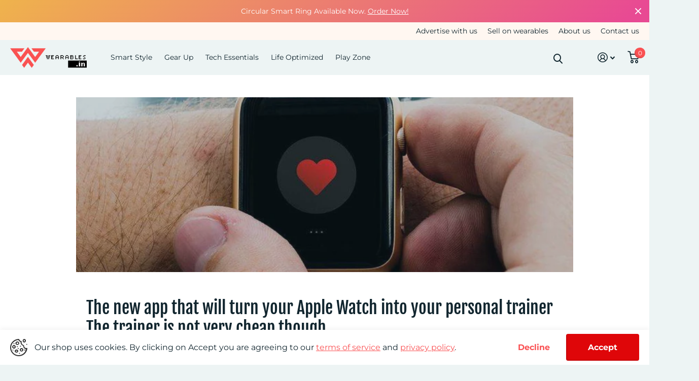

--- FILE ---
content_type: text/html; charset=utf-8
request_url: https://wearables.in/blogs/news/the-new-app-that-will-turn-your-apple-watch-into-your-personal-trainer-the-trainer-is-not-very-cheap-though
body_size: 33428
content:
<!doctype html>
<html
  lang="en"
  data-theme="xtra"
  dir="ltr"
  class="no-js t1ac "
>
  <head>
    <meta name="google-site-verification" content="gT8G2gz4tXsheuTkbxbA4PtneCirlG8oT1a-VQyXQFg">
    <meta charset="utf-8">
    <meta http-equiv="x-ua-compatible" content="ie=edge">
    <title>
      The new app that will turn your Apple Watch into your personal trainer
       &ndash; Wearables
    </title><meta name="description" content="The Apple Watch has a new personal training app, DeltaTrainer, that can coach you and personalise your training using the data it reads from your smartwatch. The app is not a cheap one. At 7,000 INR a month, it offers you the services of a human personal trainer who gets data straight off your wrist to design a customi"><meta name="theme-color" content="">
    <meta name="MobileOptimized" content="320">
    <meta name="HandheldFriendly" content="true">
    <meta
      name="viewport"
      content="width=device-width, initial-scale=1, minimum-scale=1, maximum-scale=5, viewport-fit=cover, shrink-to-fit=no"
    >
    <meta name="msapplication-config" content="//wearables.in/cdn/shop/t/3/assets/browserconfig.xml?v=52024572095365081671664281664">
    <link rel="canonical" href="https://wearables.in/blogs/news/the-new-app-that-will-turn-your-apple-watch-into-your-personal-trainer-the-trainer-is-not-very-cheap-though">
    <link rel="preconnect" href="https://cdn.shopify.com" crossorigin>
    <link rel="preconnect" href="https://fonts.shopifycdn.com" crossorigin><link rel="preload" as="style" href="//wearables.in/cdn/shop/t/3/assets/screen.css?v=71783338706069948571761732720">
    <link rel="preload" as="style" href="//wearables.in/cdn/shop/t/3/assets/screen-settings.css?v=23649440523071441971759332741">
    
    <link rel="preload" as="font" href="//wearables.in/cdn/fonts/fjalla_one/fjallaone_n4.262edaf1abaf5ed669f7ecd26fc3e24707a0ad85.woff2" type="font/woff2" crossorigin>
    <link rel="preload" as="font" href="//wearables.in/cdn/fonts/montserrat/montserrat_n4.81949fa0ac9fd2021e16436151e8eaa539321637.woff2" type="font/woff2" crossorigin>
    <link rel="preload" as="font" href="//wearables.in/cdn/shop/t/3/assets/icomoon.woff2?v=116079833694324411671664281663" crossorigin>
    <link media="screen" rel="stylesheet" href="//wearables.in/cdn/shop/t/3/assets/screen.css?v=71783338706069948571761732720" id="core-css">
    
    <noscript><link rel="stylesheet" href="//wearables.in/cdn/shop/t/3/assets/async-menu.css?v=18754943052648171881664281663"></noscript><link media="screen" rel="stylesheet" href="//wearables.in/cdn/shop/t/3/assets/page-blog.css?v=153452801175898872111664281662" id="blog-css"><link media="screen" rel="stylesheet" href="//wearables.in/cdn/shop/t/3/assets/screen-settings.css?v=23649440523071441971759332741" id="custom-css">
      <link media="screen" rel="stylesheet" href="//wearables.in/cdn/shop/t/3/assets/theme-accessible.css?v=19045189261056603801664281663" id="accessible-mode-css">
<link rel="icon" href="//wearables.in/cdn/shop/files/W-LOGO.svg?crop=center&height=32&v=1735815034&width=32" type="image/png">
      <link rel="mask-icon" href="safari-pinned-tab.svg" color="#333333">
      <link rel="apple-touch-icon" href="apple-touch-icon.png"><link rel="manifest" href="//wearables.in/cdn/shop/t/3/assets/manifest.json?v=69675086569049310631664281663">
    <link rel="preconnect" href="//cdn.shopify.com">
    <script>
      document.documentElement.classList.remove('no-js');
    </script>
    <meta name="msapplication-config" content="//wearables.in/cdn/shop/t/3/assets/browserconfig.xml?v=52024572095365081671664281664">
<meta property="og:title" content="The new app that will turn your Apple Watch into your personal trainer The trainer is not very cheap though">
<meta property="og:type" content="article">
<meta property="og:description" content="The Apple Watch has a new personal training app, DeltaTrainer, that can coach you and personalise your training using the data it reads from your smartwatch. The app is not a cheap one. At 7,000 INR a month, it offers you the services of a human personal trainer who gets data straight off your wrist to design a customised training plan to meet your goals. You will also get an Apple Watch Series 3 free of charge when you sign up. Like gym wearables such as Whoop Strap 3.0, the DeltaTrainer uses the sensors on your wrist to monitor your workouts and the data is shared with your remote physical trainer.The physical trainer will be able to deduce a schedule and a personalised training for you from the data on your performance. The workouts are guided using audio instructions. The watch will be able to detect when a particular set of workouts has begun. There are also guides to every workout available on the watch. The most impressive thing on the DeltaTrainer spec sheet is the amount of data collected from the wrist. The app can measure explosiveness, fatigue, form, power output, heart rate, and calories burned. All these data will be a part of your performance overview which will be shared with your physical trainer. These features make DeltaTrainer an outstanding fitness tracker. Accurate fitness tracking has been a difficult task for wearables from the very beginning. Tracking the form of a pull-up or press-up from one data point on the wrist has never been easy.Even the rep counting goes wrong at times, let alone getting all these extra data. The service costs 7,000 INR per month and you get an Apple Watch with the plan. For those who own an Apple Watch, the price is still the same for the app. There is no obligation or minimal contract and there is a 30-day free trial as well. With the improved accelerometer in Apple Watch Series 4 and Series 5 providing better accuracy on features like fall detection, it will be interesting to know the efficiency in data extracted. The price is nearly as much as a real human personal trainer  at least for a couple of sessions a month. But for those who have no access to a gym, the DeltaTrainer may be the best option as there is the option for trial with no obligations.">
<meta property="og:site_name" content="Wearables">
<meta property="og:url" content="https://wearables.in/blogs/news/the-new-app-that-will-turn-your-apple-watch-into-your-personal-trainer-the-trainer-is-not-very-cheap-though">

<meta property="og:image" content="http://wearables.in/cdn/shop/articles/the-new-app-that-will-turn-your-apple-watch-into-your-personal-trainer-the-trainer-is-not-very-cheap-though.jpg?crop=center&height=500&v=1665390824&width=600">
<meta property="og:image:secure_url" content="https://wearables.in/cdn/shop/articles/the-new-app-that-will-turn-your-apple-watch-into-your-personal-trainer-the-trainer-is-not-very-cheap-though.jpg?crop=center&height=500&v=1665390824&width=600">
<meta name="twitter:title" content="The new app that will turn your Apple Watch into your personal trainer The trainer is not very cheap though">
<meta name="twitter:description" content="The Apple Watch has a new personal training app, DeltaTrainer, that can coach you and personalise your training using the data it reads from your smartwatch. The app is not a cheap one. At 7,000 INR a month, it offers you the services of a human personal trainer who gets data straight off your wrist to design a customised training plan to meet your goals. You will also get an Apple Watch Series 3 free of charge when you sign up. Like gym wearables such as Whoop Strap 3.0, the DeltaTrainer uses the sensors on your wrist to monitor your workouts and the data is shared with your remote physical trainer.The physical trainer will be able to deduce a schedule and a personalised training for you from the data on your performance. The workouts are guided using audio instructions. The watch will be able to detect when a particular set of workouts has begun. There are also guides to every workout available on the watch. The most impressive thing on the DeltaTrainer spec sheet is the amount of data collected from the wrist. The app can measure explosiveness, fatigue, form, power output, heart rate, and calories burned. All these data will be a part of your performance overview which will be shared with your physical trainer. These features make DeltaTrainer an outstanding fitness tracker. Accurate fitness tracking has been a difficult task for wearables from the very beginning. Tracking the form of a pull-up or press-up from one data point on the wrist has never been easy.Even the rep counting goes wrong at times, let alone getting all these extra data. The service costs 7,000 INR per month and you get an Apple Watch with the plan. For those who own an Apple Watch, the price is still the same for the app. There is no obligation or minimal contract and there is a 30-day free trial as well. With the improved accelerometer in Apple Watch Series 4 and Series 5 providing better accuracy on features like fall detection, it will be interesting to know the efficiency in data extracted. The price is nearly as much as a real human personal trainer  at least for a couple of sessions a month. But for those who have no access to a gym, the DeltaTrainer may be the best option as there is the option for trial with no obligations.">
<meta name="twitter:site" content="Wearables">

<meta property="twitter:image" content="http://wearables.in/cdn/shop/articles/the-new-app-that-will-turn-your-apple-watch-into-your-personal-trainer-the-trainer-is-not-very-cheap-though.jpg?crop=center&height=500&v=1665390824&width=600">
<script type="application/ld+json">
  [{
      "@context": "http://schema.org/",
      "@type": "Organization",
      "url": "https://wearables.in/blogs/news/the-new-app-that-will-turn-your-apple-watch-into-your-personal-trainer-the-trainer-is-not-very-cheap-though",
      "name": "Wearables",
      "legalName": "Wearables",
      "description": "The Apple Watch has a new personal training app, DeltaTrainer, that can coach you and personalise your training using the data it reads from your smartwatch. The app is not a cheap one. At 7,000 INR a month, it offers you the services of a human personal trainer who gets data straight off your wrist to design a customised training plan to meet your goals. You will also get an Apple Watch Series 3 free of charge when you sign up. Like gym wearables such as Whoop Strap 3.0, the DeltaTrainer uses the sensors on your wrist to monitor your workouts and the data is shared with your remote physical trainer.The physical trainer will be able to deduce a schedule and a personalised training for you from the data on your performance. The workouts are guided using audio instructions. The watch will be able to detect when a particular set of workouts has begun. There are also guides to every workout available on the watch. The most impressive thing on the DeltaTrainer spec sheet is the amount of data collected from the wrist. The app can measure explosiveness, fatigue, form, power output, heart rate, and calories burned. All these data will be a part of your performance overview which will be shared with your physical trainer. These features make DeltaTrainer an outstanding fitness tracker. Accurate fitness tracking has been a difficult task for wearables from the very beginning. Tracking the form of a pull-up or press-up from one data point on the wrist has never been easy.Even the rep counting goes wrong at times, let alone getting all these extra data. The service costs 7,000 INR per month and you get an Apple Watch with the plan. For those who own an Apple Watch, the price is still the same for the app. There is no obligation or minimal contract and there is a 30-day free trial as well. With the improved accelerometer in Apple Watch Series 4 and Series 5 providing better accuracy on features like fall detection, it will be interesting to know the efficiency in data extracted. The price is nearly as much as a real human personal trainer  at least for a couple of sessions a month. But for those who have no access to a gym, the DeltaTrainer may be the best option as there is the option for trial with no obligations.","contactPoint": {
        "@type": "ContactPoint",
        "contactType": "Customer service",
        "telephone": "+91 7339443962"
      },
      "address": {
        "@type": "PostalAddress",
        "streetAddress": "Dharma towers 150 Nelson Manickam Road West Namasivaya Puram Choolaimedu, 1st",
        "addressLocality": "Chennai",
        "postalCode": "600094",
        "addressCountry": "INDIA"
      }
    },
    {
      "@context": "http://schema.org",
      "@type": "WebSite",
      "url": "https://wearables.in/blogs/news/the-new-app-that-will-turn-your-apple-watch-into-your-personal-trainer-the-trainer-is-not-very-cheap-though",
      "name": "Wearables",
      "description": "The Apple Watch has a new personal training app, DeltaTrainer, that can coach you and personalise your training using the data it reads from your smartwatch. The app is not a cheap one. At 7,000 INR a month, it offers you the services of a human personal trainer who gets data straight off your wrist to design a customised training plan to meet your goals. You will also get an Apple Watch Series 3 free of charge when you sign up. Like gym wearables such as Whoop Strap 3.0, the DeltaTrainer uses the sensors on your wrist to monitor your workouts and the data is shared with your remote physical trainer.The physical trainer will be able to deduce a schedule and a personalised training for you from the data on your performance. The workouts are guided using audio instructions. The watch will be able to detect when a particular set of workouts has begun. There are also guides to every workout available on the watch. The most impressive thing on the DeltaTrainer spec sheet is the amount of data collected from the wrist. The app can measure explosiveness, fatigue, form, power output, heart rate, and calories burned. All these data will be a part of your performance overview which will be shared with your physical trainer. These features make DeltaTrainer an outstanding fitness tracker. Accurate fitness tracking has been a difficult task for wearables from the very beginning. Tracking the form of a pull-up or press-up from one data point on the wrist has never been easy.Even the rep counting goes wrong at times, let alone getting all these extra data. The service costs 7,000 INR per month and you get an Apple Watch with the plan. For those who own an Apple Watch, the price is still the same for the app. There is no obligation or minimal contract and there is a 30-day free trial as well. With the improved accelerometer in Apple Watch Series 4 and Series 5 providing better accuracy on features like fall detection, it will be interesting to know the efficiency in data extracted. The price is nearly as much as a real human personal trainer  at least for a couple of sessions a month. But for those who have no access to a gym, the DeltaTrainer may be the best option as there is the option for trial with no obligations.",
      "author": [
        {
          "@type": "Organization",
          "url": "https://www.someoneyouknow.online",
          "name": "Someoneyouknow",
          "address": {
            "@type": "PostalAddress",
            "streetAddress": "Wilhelminaplein 25",
            "addressLocality": "Eindhoven",
            "addressRegion": "NB",
            "postalCode": "5611 HG",
            "addressCountry": "NL"
          }
        }
      ]
    }
  ]
</script>

    <script>window.performance && window.performance.mark && window.performance.mark('shopify.content_for_header.start');</script><meta name="google-site-verification" content="an6Ev-YsZm5nS9tyH9HdQfDx2iQZJuBdWixqD7dg2_I">
<meta id="shopify-digital-wallet" name="shopify-digital-wallet" content="/66364965116/digital_wallets/dialog">
<link rel="alternate" type="application/atom+xml" title="Feed" href="/blogs/news.atom" />
<script async="async" src="/checkouts/internal/preloads.js?locale=en-IN"></script>
<script id="shopify-features" type="application/json">{"accessToken":"e15bc376068b717f5d33eb07dc114343","betas":["rich-media-storefront-analytics"],"domain":"wearables.in","predictiveSearch":true,"shopId":66364965116,"locale":"en"}</script>
<script>var Shopify = Shopify || {};
Shopify.shop = "dev-site-migration.myshopify.com";
Shopify.locale = "en";
Shopify.currency = {"active":"INR","rate":"1.0"};
Shopify.country = "IN";
Shopify.theme = {"name":"Xtra","id":135608959228,"schema_name":"Xtra","schema_version":"1.0.1","theme_store_id":1609,"role":"main"};
Shopify.theme.handle = "null";
Shopify.theme.style = {"id":null,"handle":null};
Shopify.cdnHost = "wearables.in/cdn";
Shopify.routes = Shopify.routes || {};
Shopify.routes.root = "/";</script>
<script type="module">!function(o){(o.Shopify=o.Shopify||{}).modules=!0}(window);</script>
<script>!function(o){function n(){var o=[];function n(){o.push(Array.prototype.slice.apply(arguments))}return n.q=o,n}var t=o.Shopify=o.Shopify||{};t.loadFeatures=n(),t.autoloadFeatures=n()}(window);</script>
<script id="shop-js-analytics" type="application/json">{"pageType":"article"}</script>
<script defer="defer" async type="module" src="//wearables.in/cdn/shopifycloud/shop-js/modules/v2/client.init-shop-cart-sync_BT-GjEfc.en.esm.js"></script>
<script defer="defer" async type="module" src="//wearables.in/cdn/shopifycloud/shop-js/modules/v2/chunk.common_D58fp_Oc.esm.js"></script>
<script defer="defer" async type="module" src="//wearables.in/cdn/shopifycloud/shop-js/modules/v2/chunk.modal_xMitdFEc.esm.js"></script>
<script type="module">
  await import("//wearables.in/cdn/shopifycloud/shop-js/modules/v2/client.init-shop-cart-sync_BT-GjEfc.en.esm.js");
await import("//wearables.in/cdn/shopifycloud/shop-js/modules/v2/chunk.common_D58fp_Oc.esm.js");
await import("//wearables.in/cdn/shopifycloud/shop-js/modules/v2/chunk.modal_xMitdFEc.esm.js");

  window.Shopify.SignInWithShop?.initShopCartSync?.({"fedCMEnabled":true,"windoidEnabled":true});

</script>
<script>(function() {
  var isLoaded = false;
  function asyncLoad() {
    if (isLoaded) return;
    isLoaded = true;
    var urls = ["https:\/\/indiagstapp.com\/public\/gst\/assets\/js\/gst_script.js?store=632\u0026shop=dev-site-migration.myshopify.com"];
    for (var i = 0; i < urls.length; i++) {
      var s = document.createElement('script');
      s.type = 'text/javascript';
      s.async = true;
      s.src = urls[i];
      var x = document.getElementsByTagName('script')[0];
      x.parentNode.insertBefore(s, x);
    }
  };
  if(window.attachEvent) {
    window.attachEvent('onload', asyncLoad);
  } else {
    window.addEventListener('load', asyncLoad, false);
  }
})();</script>
<script id="__st">var __st={"a":66364965116,"offset":-18000,"reqid":"c30a9dff-db86-43c7-960d-9a5a13b2bbc1-1769522041","pageurl":"wearables.in\/blogs\/news\/the-new-app-that-will-turn-your-apple-watch-into-your-personal-trainer-the-trainer-is-not-very-cheap-though","s":"articles-588344164604","u":"d792dc374d98","p":"article","rtyp":"article","rid":588344164604};</script>
<script>window.ShopifyPaypalV4VisibilityTracking = true;</script>
<script id="captcha-bootstrap">!function(){'use strict';const t='contact',e='account',n='new_comment',o=[[t,t],['blogs',n],['comments',n],[t,'customer']],c=[[e,'customer_login'],[e,'guest_login'],[e,'recover_customer_password'],[e,'create_customer']],r=t=>t.map((([t,e])=>`form[action*='/${t}']:not([data-nocaptcha='true']) input[name='form_type'][value='${e}']`)).join(','),a=t=>()=>t?[...document.querySelectorAll(t)].map((t=>t.form)):[];function s(){const t=[...o],e=r(t);return a(e)}const i='password',u='form_key',d=['recaptcha-v3-token','g-recaptcha-response','h-captcha-response',i],f=()=>{try{return window.sessionStorage}catch{return}},m='__shopify_v',_=t=>t.elements[u];function p(t,e,n=!1){try{const o=window.sessionStorage,c=JSON.parse(o.getItem(e)),{data:r}=function(t){const{data:e,action:n}=t;return t[m]||n?{data:e,action:n}:{data:t,action:n}}(c);for(const[e,n]of Object.entries(r))t.elements[e]&&(t.elements[e].value=n);n&&o.removeItem(e)}catch(o){console.error('form repopulation failed',{error:o})}}const l='form_type',E='cptcha';function T(t){t.dataset[E]=!0}const w=window,h=w.document,L='Shopify',v='ce_forms',y='captcha';let A=!1;((t,e)=>{const n=(g='f06e6c50-85a8-45c8-87d0-21a2b65856fe',I='https://cdn.shopify.com/shopifycloud/storefront-forms-hcaptcha/ce_storefront_forms_captcha_hcaptcha.v1.5.2.iife.js',D={infoText:'Protected by hCaptcha',privacyText:'Privacy',termsText:'Terms'},(t,e,n)=>{const o=w[L][v],c=o.bindForm;if(c)return c(t,g,e,D).then(n);var r;o.q.push([[t,g,e,D],n]),r=I,A||(h.body.append(Object.assign(h.createElement('script'),{id:'captcha-provider',async:!0,src:r})),A=!0)});var g,I,D;w[L]=w[L]||{},w[L][v]=w[L][v]||{},w[L][v].q=[],w[L][y]=w[L][y]||{},w[L][y].protect=function(t,e){n(t,void 0,e),T(t)},Object.freeze(w[L][y]),function(t,e,n,w,h,L){const[v,y,A,g]=function(t,e,n){const i=e?o:[],u=t?c:[],d=[...i,...u],f=r(d),m=r(i),_=r(d.filter((([t,e])=>n.includes(e))));return[a(f),a(m),a(_),s()]}(w,h,L),I=t=>{const e=t.target;return e instanceof HTMLFormElement?e:e&&e.form},D=t=>v().includes(t);t.addEventListener('submit',(t=>{const e=I(t);if(!e)return;const n=D(e)&&!e.dataset.hcaptchaBound&&!e.dataset.recaptchaBound,o=_(e),c=g().includes(e)&&(!o||!o.value);(n||c)&&t.preventDefault(),c&&!n&&(function(t){try{if(!f())return;!function(t){const e=f();if(!e)return;const n=_(t);if(!n)return;const o=n.value;o&&e.removeItem(o)}(t);const e=Array.from(Array(32),(()=>Math.random().toString(36)[2])).join('');!function(t,e){_(t)||t.append(Object.assign(document.createElement('input'),{type:'hidden',name:u})),t.elements[u].value=e}(t,e),function(t,e){const n=f();if(!n)return;const o=[...t.querySelectorAll(`input[type='${i}']`)].map((({name:t})=>t)),c=[...d,...o],r={};for(const[a,s]of new FormData(t).entries())c.includes(a)||(r[a]=s);n.setItem(e,JSON.stringify({[m]:1,action:t.action,data:r}))}(t,e)}catch(e){console.error('failed to persist form',e)}}(e),e.submit())}));const S=(t,e)=>{t&&!t.dataset[E]&&(n(t,e.some((e=>e===t))),T(t))};for(const o of['focusin','change'])t.addEventListener(o,(t=>{const e=I(t);D(e)&&S(e,y())}));const B=e.get('form_key'),M=e.get(l),P=B&&M;t.addEventListener('DOMContentLoaded',(()=>{const t=y();if(P)for(const e of t)e.elements[l].value===M&&p(e,B);[...new Set([...A(),...v().filter((t=>'true'===t.dataset.shopifyCaptcha))])].forEach((e=>S(e,t)))}))}(h,new URLSearchParams(w.location.search),n,t,e,['guest_login'])})(!0,!0)}();</script>
<script integrity="sha256-4kQ18oKyAcykRKYeNunJcIwy7WH5gtpwJnB7kiuLZ1E=" data-source-attribution="shopify.loadfeatures" defer="defer" src="//wearables.in/cdn/shopifycloud/storefront/assets/storefront/load_feature-a0a9edcb.js" crossorigin="anonymous"></script>
<script data-source-attribution="shopify.dynamic_checkout.dynamic.init">var Shopify=Shopify||{};Shopify.PaymentButton=Shopify.PaymentButton||{isStorefrontPortableWallets:!0,init:function(){window.Shopify.PaymentButton.init=function(){};var t=document.createElement("script");t.src="https://wearables.in/cdn/shopifycloud/portable-wallets/latest/portable-wallets.en.js",t.type="module",document.head.appendChild(t)}};
</script>
<script data-source-attribution="shopify.dynamic_checkout.buyer_consent">
  function portableWalletsHideBuyerConsent(e){var t=document.getElementById("shopify-buyer-consent"),n=document.getElementById("shopify-subscription-policy-button");t&&n&&(t.classList.add("hidden"),t.setAttribute("aria-hidden","true"),n.removeEventListener("click",e))}function portableWalletsShowBuyerConsent(e){var t=document.getElementById("shopify-buyer-consent"),n=document.getElementById("shopify-subscription-policy-button");t&&n&&(t.classList.remove("hidden"),t.removeAttribute("aria-hidden"),n.addEventListener("click",e))}window.Shopify?.PaymentButton&&(window.Shopify.PaymentButton.hideBuyerConsent=portableWalletsHideBuyerConsent,window.Shopify.PaymentButton.showBuyerConsent=portableWalletsShowBuyerConsent);
</script>
<script data-source-attribution="shopify.dynamic_checkout.cart.bootstrap">document.addEventListener("DOMContentLoaded",(function(){function t(){return document.querySelector("shopify-accelerated-checkout-cart, shopify-accelerated-checkout")}if(t())Shopify.PaymentButton.init();else{new MutationObserver((function(e,n){t()&&(Shopify.PaymentButton.init(),n.disconnect())})).observe(document.body,{childList:!0,subtree:!0})}}));
</script>

<script>window.performance && window.performance.mark && window.performance.mark('shopify.content_for_header.end');</script>
    <script>
      (function(w,d,s,l,i){w[l]=w[l]||[];w[l].push({'gtm.start':
      new Date().getTime(),event:'gtm.js'});var f=d.getElementsByTagName(s)[0],
      j=d.createElement(s),dl=l!='dataLayer'?'&l='+l:'';j.async=true;j.src=
      'https://www.googletagmanager.com/gtm.js?id='+i+dl;f.parentNode.insertBefore(j,f);
      })(window,document,'script','dataLayer','GTM-554Q9Z8F');
    </script>

    <script>
      !function(t,e){var o,n,p,r;e.__SV||(window.posthog=e,e._i=[],e.init=function(i,s,a){function g(t,e){var o=e.split(".");2==o.length&&(t=t[o[0]],e=o[1]),t[e]=function(){t.push([e].concat(Array.prototype.slice.call(arguments,0)))}}(p=t.createElement("script")).type="text/javascript",p.crossOrigin="anonymous",p.async=!0,p.src=s.api_host.replace(".i.posthog.com","-assets.i.posthog.com")+"/static/array.js",(r=t.getElementsByTagName("script")[0]).parentNode.insertBefore(p,r);var u=e;for(void 0!==a?u=e[a]=[]:a="posthog",u.people=u.people||[],u.toString=function(t){var e="posthog";return"posthog"!==a&&(e+="."+a),t||(e+=" (stub)"),e},u.people.toString=function(){return u.toString(1)+".people (stub)"},o="init me ws ys ps bs capture je Di ks register register_once register_for_session unregister unregister_for_session Ps getFeatureFlag getFeatureFlagPayload isFeatureEnabled reloadFeatureFlags updateEarlyAccessFeatureEnrollment getEarlyAccessFeatures on onFeatureFlags onSurveysLoaded onSessionId getSurveys getActiveMatchingSurveys renderSurvey canRenderSurvey canRenderSurveyAsync identify setPersonProperties group resetGroups setPersonPropertiesForFlags resetPersonPropertiesForFlags setGroupPropertiesForFlags resetGroupPropertiesForFlags reset get_distinct_id getGroups get_session_id get_session_replay_url alias set_config startSessionRecording stopSessionRecording sessionRecordingStarted captureException loadToolbar get_property getSessionProperty Es $s createPersonProfile Is opt_in_capturing opt_out_capturing has_opted_in_capturing has_opted_out_capturing clear_opt_in_out_capturing Ss debug xs getPageViewId captureTraceFeedback captureTraceMetric".split(" "),n=0;n<o.length;n++)g(u,o[n]);e._i.push([i,s,a])},e.__SV=1)}(document,window.posthog||[]);
      posthog.init('phc_3pLQuZNAxUd4yoGixsQWCAr6nUx0wtdlcq8FeEhhsDC', {
          api_host: 'https://us.i.posthog.com',
          person_profiles: 'always', // or 'always' to create profiles for anonymous users as well
      })
    </script>
  <script src="https://cdn.shopify.com/extensions/019be3fb-70a1-7565-8409-0029e6d6306c/preorderfrontend-176/assets/globo.preorder.min.js" type="text/javascript" defer="defer"></script>
<link href="https://monorail-edge.shopifysvc.com" rel="dns-prefetch">
<script>(function(){if ("sendBeacon" in navigator && "performance" in window) {try {var session_token_from_headers = performance.getEntriesByType('navigation')[0].serverTiming.find(x => x.name == '_s').description;} catch {var session_token_from_headers = undefined;}var session_cookie_matches = document.cookie.match(/_shopify_s=([^;]*)/);var session_token_from_cookie = session_cookie_matches && session_cookie_matches.length === 2 ? session_cookie_matches[1] : "";var session_token = session_token_from_headers || session_token_from_cookie || "";function handle_abandonment_event(e) {var entries = performance.getEntries().filter(function(entry) {return /monorail-edge.shopifysvc.com/.test(entry.name);});if (!window.abandonment_tracked && entries.length === 0) {window.abandonment_tracked = true;var currentMs = Date.now();var navigation_start = performance.timing.navigationStart;var payload = {shop_id: 66364965116,url: window.location.href,navigation_start,duration: currentMs - navigation_start,session_token,page_type: "article"};window.navigator.sendBeacon("https://monorail-edge.shopifysvc.com/v1/produce", JSON.stringify({schema_id: "online_store_buyer_site_abandonment/1.1",payload: payload,metadata: {event_created_at_ms: currentMs,event_sent_at_ms: currentMs}}));}}window.addEventListener('pagehide', handle_abandonment_event);}}());</script>
<script id="web-pixels-manager-setup">(function e(e,d,r,n,o){if(void 0===o&&(o={}),!Boolean(null===(a=null===(i=window.Shopify)||void 0===i?void 0:i.analytics)||void 0===a?void 0:a.replayQueue)){var i,a;window.Shopify=window.Shopify||{};var t=window.Shopify;t.analytics=t.analytics||{};var s=t.analytics;s.replayQueue=[],s.publish=function(e,d,r){return s.replayQueue.push([e,d,r]),!0};try{self.performance.mark("wpm:start")}catch(e){}var l=function(){var e={modern:/Edge?\/(1{2}[4-9]|1[2-9]\d|[2-9]\d{2}|\d{4,})\.\d+(\.\d+|)|Firefox\/(1{2}[4-9]|1[2-9]\d|[2-9]\d{2}|\d{4,})\.\d+(\.\d+|)|Chrom(ium|e)\/(9{2}|\d{3,})\.\d+(\.\d+|)|(Maci|X1{2}).+ Version\/(15\.\d+|(1[6-9]|[2-9]\d|\d{3,})\.\d+)([,.]\d+|)( \(\w+\)|)( Mobile\/\w+|) Safari\/|Chrome.+OPR\/(9{2}|\d{3,})\.\d+\.\d+|(CPU[ +]OS|iPhone[ +]OS|CPU[ +]iPhone|CPU IPhone OS|CPU iPad OS)[ +]+(15[._]\d+|(1[6-9]|[2-9]\d|\d{3,})[._]\d+)([._]\d+|)|Android:?[ /-](13[3-9]|1[4-9]\d|[2-9]\d{2}|\d{4,})(\.\d+|)(\.\d+|)|Android.+Firefox\/(13[5-9]|1[4-9]\d|[2-9]\d{2}|\d{4,})\.\d+(\.\d+|)|Android.+Chrom(ium|e)\/(13[3-9]|1[4-9]\d|[2-9]\d{2}|\d{4,})\.\d+(\.\d+|)|SamsungBrowser\/([2-9]\d|\d{3,})\.\d+/,legacy:/Edge?\/(1[6-9]|[2-9]\d|\d{3,})\.\d+(\.\d+|)|Firefox\/(5[4-9]|[6-9]\d|\d{3,})\.\d+(\.\d+|)|Chrom(ium|e)\/(5[1-9]|[6-9]\d|\d{3,})\.\d+(\.\d+|)([\d.]+$|.*Safari\/(?![\d.]+ Edge\/[\d.]+$))|(Maci|X1{2}).+ Version\/(10\.\d+|(1[1-9]|[2-9]\d|\d{3,})\.\d+)([,.]\d+|)( \(\w+\)|)( Mobile\/\w+|) Safari\/|Chrome.+OPR\/(3[89]|[4-9]\d|\d{3,})\.\d+\.\d+|(CPU[ +]OS|iPhone[ +]OS|CPU[ +]iPhone|CPU IPhone OS|CPU iPad OS)[ +]+(10[._]\d+|(1[1-9]|[2-9]\d|\d{3,})[._]\d+)([._]\d+|)|Android:?[ /-](13[3-9]|1[4-9]\d|[2-9]\d{2}|\d{4,})(\.\d+|)(\.\d+|)|Mobile Safari.+OPR\/([89]\d|\d{3,})\.\d+\.\d+|Android.+Firefox\/(13[5-9]|1[4-9]\d|[2-9]\d{2}|\d{4,})\.\d+(\.\d+|)|Android.+Chrom(ium|e)\/(13[3-9]|1[4-9]\d|[2-9]\d{2}|\d{4,})\.\d+(\.\d+|)|Android.+(UC? ?Browser|UCWEB|U3)[ /]?(15\.([5-9]|\d{2,})|(1[6-9]|[2-9]\d|\d{3,})\.\d+)\.\d+|SamsungBrowser\/(5\.\d+|([6-9]|\d{2,})\.\d+)|Android.+MQ{2}Browser\/(14(\.(9|\d{2,})|)|(1[5-9]|[2-9]\d|\d{3,})(\.\d+|))(\.\d+|)|K[Aa][Ii]OS\/(3\.\d+|([4-9]|\d{2,})\.\d+)(\.\d+|)/},d=e.modern,r=e.legacy,n=navigator.userAgent;return n.match(d)?"modern":n.match(r)?"legacy":"unknown"}(),u="modern"===l?"modern":"legacy",c=(null!=n?n:{modern:"",legacy:""})[u],f=function(e){return[e.baseUrl,"/wpm","/b",e.hashVersion,"modern"===e.buildTarget?"m":"l",".js"].join("")}({baseUrl:d,hashVersion:r,buildTarget:u}),m=function(e){var d=e.version,r=e.bundleTarget,n=e.surface,o=e.pageUrl,i=e.monorailEndpoint;return{emit:function(e){var a=e.status,t=e.errorMsg,s=(new Date).getTime(),l=JSON.stringify({metadata:{event_sent_at_ms:s},events:[{schema_id:"web_pixels_manager_load/3.1",payload:{version:d,bundle_target:r,page_url:o,status:a,surface:n,error_msg:t},metadata:{event_created_at_ms:s}}]});if(!i)return console&&console.warn&&console.warn("[Web Pixels Manager] No Monorail endpoint provided, skipping logging."),!1;try{return self.navigator.sendBeacon.bind(self.navigator)(i,l)}catch(e){}var u=new XMLHttpRequest;try{return u.open("POST",i,!0),u.setRequestHeader("Content-Type","text/plain"),u.send(l),!0}catch(e){return console&&console.warn&&console.warn("[Web Pixels Manager] Got an unhandled error while logging to Monorail."),!1}}}}({version:r,bundleTarget:l,surface:e.surface,pageUrl:self.location.href,monorailEndpoint:e.monorailEndpoint});try{o.browserTarget=l,function(e){var d=e.src,r=e.async,n=void 0===r||r,o=e.onload,i=e.onerror,a=e.sri,t=e.scriptDataAttributes,s=void 0===t?{}:t,l=document.createElement("script"),u=document.querySelector("head"),c=document.querySelector("body");if(l.async=n,l.src=d,a&&(l.integrity=a,l.crossOrigin="anonymous"),s)for(var f in s)if(Object.prototype.hasOwnProperty.call(s,f))try{l.dataset[f]=s[f]}catch(e){}if(o&&l.addEventListener("load",o),i&&l.addEventListener("error",i),u)u.appendChild(l);else{if(!c)throw new Error("Did not find a head or body element to append the script");c.appendChild(l)}}({src:f,async:!0,onload:function(){if(!function(){var e,d;return Boolean(null===(d=null===(e=window.Shopify)||void 0===e?void 0:e.analytics)||void 0===d?void 0:d.initialized)}()){var d=window.webPixelsManager.init(e)||void 0;if(d){var r=window.Shopify.analytics;r.replayQueue.forEach((function(e){var r=e[0],n=e[1],o=e[2];d.publishCustomEvent(r,n,o)})),r.replayQueue=[],r.publish=d.publishCustomEvent,r.visitor=d.visitor,r.initialized=!0}}},onerror:function(){return m.emit({status:"failed",errorMsg:"".concat(f," has failed to load")})},sri:function(e){var d=/^sha384-[A-Za-z0-9+/=]+$/;return"string"==typeof e&&d.test(e)}(c)?c:"",scriptDataAttributes:o}),m.emit({status:"loading"})}catch(e){m.emit({status:"failed",errorMsg:(null==e?void 0:e.message)||"Unknown error"})}}})({shopId: 66364965116,storefrontBaseUrl: "https://wearables.in",extensionsBaseUrl: "https://extensions.shopifycdn.com/cdn/shopifycloud/web-pixels-manager",monorailEndpoint: "https://monorail-edge.shopifysvc.com/unstable/produce_batch",surface: "storefront-renderer",enabledBetaFlags: ["2dca8a86"],webPixelsConfigList: [{"id":"765067516","configuration":"{\"config\":\"{\\\"pixel_id\\\":\\\"GT-5M3GXDJ5\\\",\\\"google_tag_ids\\\":[\\\"GT-5M3GXDJ5\\\"],\\\"target_country\\\":\\\"IN\\\",\\\"gtag_events\\\":[{\\\"type\\\":\\\"view_item\\\",\\\"action_label\\\":\\\"MC-5FN87JX292\\\"},{\\\"type\\\":\\\"purchase\\\",\\\"action_label\\\":\\\"MC-5FN87JX292\\\"},{\\\"type\\\":\\\"page_view\\\",\\\"action_label\\\":\\\"MC-5FN87JX292\\\"}],\\\"enable_monitoring_mode\\\":false}\"}","eventPayloadVersion":"v1","runtimeContext":"OPEN","scriptVersion":"b2a88bafab3e21179ed38636efcd8a93","type":"APP","apiClientId":1780363,"privacyPurposes":[],"dataSharingAdjustments":{"protectedCustomerApprovalScopes":["read_customer_address","read_customer_email","read_customer_name","read_customer_personal_data","read_customer_phone"]}},{"id":"735903996","configuration":"{\"pixel_id\":\"1139896354547986\",\"pixel_type\":\"facebook_pixel\"}","eventPayloadVersion":"v1","runtimeContext":"OPEN","scriptVersion":"ca16bc87fe92b6042fbaa3acc2fbdaa6","type":"APP","apiClientId":2329312,"privacyPurposes":["ANALYTICS","MARKETING","SALE_OF_DATA"],"dataSharingAdjustments":{"protectedCustomerApprovalScopes":["read_customer_address","read_customer_email","read_customer_name","read_customer_personal_data","read_customer_phone"]}},{"id":"89325820","eventPayloadVersion":"1","runtimeContext":"LAX","scriptVersion":"2","type":"CUSTOM","privacyPurposes":[],"name":"DataLayer - Purchase Event"},{"id":"91095292","eventPayloadVersion":"1","runtimeContext":"LAX","scriptVersion":"8","type":"CUSTOM","privacyPurposes":[],"name":"DataLayer - Ecommerce Events"},{"id":"shopify-app-pixel","configuration":"{}","eventPayloadVersion":"v1","runtimeContext":"STRICT","scriptVersion":"0450","apiClientId":"shopify-pixel","type":"APP","privacyPurposes":["ANALYTICS","MARKETING"]},{"id":"shopify-custom-pixel","eventPayloadVersion":"v1","runtimeContext":"LAX","scriptVersion":"0450","apiClientId":"shopify-pixel","type":"CUSTOM","privacyPurposes":["ANALYTICS","MARKETING"]}],isMerchantRequest: false,initData: {"shop":{"name":"Wearables","paymentSettings":{"currencyCode":"INR"},"myshopifyDomain":"dev-site-migration.myshopify.com","countryCode":"IN","storefrontUrl":"https:\/\/wearables.in"},"customer":null,"cart":null,"checkout":null,"productVariants":[],"purchasingCompany":null},},"https://wearables.in/cdn","fcfee988w5aeb613cpc8e4bc33m6693e112",{"modern":"","legacy":""},{"shopId":"66364965116","storefrontBaseUrl":"https:\/\/wearables.in","extensionBaseUrl":"https:\/\/extensions.shopifycdn.com\/cdn\/shopifycloud\/web-pixels-manager","surface":"storefront-renderer","enabledBetaFlags":"[\"2dca8a86\"]","isMerchantRequest":"false","hashVersion":"fcfee988w5aeb613cpc8e4bc33m6693e112","publish":"custom","events":"[[\"page_viewed\",{}]]"});</script><script>
  window.ShopifyAnalytics = window.ShopifyAnalytics || {};
  window.ShopifyAnalytics.meta = window.ShopifyAnalytics.meta || {};
  window.ShopifyAnalytics.meta.currency = 'INR';
  var meta = {"page":{"pageType":"article","resourceType":"article","resourceId":588344164604,"requestId":"c30a9dff-db86-43c7-960d-9a5a13b2bbc1-1769522041"}};
  for (var attr in meta) {
    window.ShopifyAnalytics.meta[attr] = meta[attr];
  }
</script>
<script class="analytics">
  (function () {
    var customDocumentWrite = function(content) {
      var jquery = null;

      if (window.jQuery) {
        jquery = window.jQuery;
      } else if (window.Checkout && window.Checkout.$) {
        jquery = window.Checkout.$;
      }

      if (jquery) {
        jquery('body').append(content);
      }
    };

    var hasLoggedConversion = function(token) {
      if (token) {
        return document.cookie.indexOf('loggedConversion=' + token) !== -1;
      }
      return false;
    }

    var setCookieIfConversion = function(token) {
      if (token) {
        var twoMonthsFromNow = new Date(Date.now());
        twoMonthsFromNow.setMonth(twoMonthsFromNow.getMonth() + 2);

        document.cookie = 'loggedConversion=' + token + '; expires=' + twoMonthsFromNow;
      }
    }

    var trekkie = window.ShopifyAnalytics.lib = window.trekkie = window.trekkie || [];
    if (trekkie.integrations) {
      return;
    }
    trekkie.methods = [
      'identify',
      'page',
      'ready',
      'track',
      'trackForm',
      'trackLink'
    ];
    trekkie.factory = function(method) {
      return function() {
        var args = Array.prototype.slice.call(arguments);
        args.unshift(method);
        trekkie.push(args);
        return trekkie;
      };
    };
    for (var i = 0; i < trekkie.methods.length; i++) {
      var key = trekkie.methods[i];
      trekkie[key] = trekkie.factory(key);
    }
    trekkie.load = function(config) {
      trekkie.config = config || {};
      trekkie.config.initialDocumentCookie = document.cookie;
      var first = document.getElementsByTagName('script')[0];
      var script = document.createElement('script');
      script.type = 'text/javascript';
      script.onerror = function(e) {
        var scriptFallback = document.createElement('script');
        scriptFallback.type = 'text/javascript';
        scriptFallback.onerror = function(error) {
                var Monorail = {
      produce: function produce(monorailDomain, schemaId, payload) {
        var currentMs = new Date().getTime();
        var event = {
          schema_id: schemaId,
          payload: payload,
          metadata: {
            event_created_at_ms: currentMs,
            event_sent_at_ms: currentMs
          }
        };
        return Monorail.sendRequest("https://" + monorailDomain + "/v1/produce", JSON.stringify(event));
      },
      sendRequest: function sendRequest(endpointUrl, payload) {
        // Try the sendBeacon API
        if (window && window.navigator && typeof window.navigator.sendBeacon === 'function' && typeof window.Blob === 'function' && !Monorail.isIos12()) {
          var blobData = new window.Blob([payload], {
            type: 'text/plain'
          });

          if (window.navigator.sendBeacon(endpointUrl, blobData)) {
            return true;
          } // sendBeacon was not successful

        } // XHR beacon

        var xhr = new XMLHttpRequest();

        try {
          xhr.open('POST', endpointUrl);
          xhr.setRequestHeader('Content-Type', 'text/plain');
          xhr.send(payload);
        } catch (e) {
          console.log(e);
        }

        return false;
      },
      isIos12: function isIos12() {
        return window.navigator.userAgent.lastIndexOf('iPhone; CPU iPhone OS 12_') !== -1 || window.navigator.userAgent.lastIndexOf('iPad; CPU OS 12_') !== -1;
      }
    };
    Monorail.produce('monorail-edge.shopifysvc.com',
      'trekkie_storefront_load_errors/1.1',
      {shop_id: 66364965116,
      theme_id: 135608959228,
      app_name: "storefront",
      context_url: window.location.href,
      source_url: "//wearables.in/cdn/s/trekkie.storefront.a804e9514e4efded663580eddd6991fcc12b5451.min.js"});

        };
        scriptFallback.async = true;
        scriptFallback.src = '//wearables.in/cdn/s/trekkie.storefront.a804e9514e4efded663580eddd6991fcc12b5451.min.js';
        first.parentNode.insertBefore(scriptFallback, first);
      };
      script.async = true;
      script.src = '//wearables.in/cdn/s/trekkie.storefront.a804e9514e4efded663580eddd6991fcc12b5451.min.js';
      first.parentNode.insertBefore(script, first);
    };
    trekkie.load(
      {"Trekkie":{"appName":"storefront","development":false,"defaultAttributes":{"shopId":66364965116,"isMerchantRequest":null,"themeId":135608959228,"themeCityHash":"17685220358781668394","contentLanguage":"en","currency":"INR","eventMetadataId":"fa5a66ab-edd4-4528-a61c-fc668c6c4d51"},"isServerSideCookieWritingEnabled":true,"monorailRegion":"shop_domain","enabledBetaFlags":["65f19447"]},"Session Attribution":{},"S2S":{"facebookCapiEnabled":true,"source":"trekkie-storefront-renderer","apiClientId":580111}}
    );

    var loaded = false;
    trekkie.ready(function() {
      if (loaded) return;
      loaded = true;

      window.ShopifyAnalytics.lib = window.trekkie;

      var originalDocumentWrite = document.write;
      document.write = customDocumentWrite;
      try { window.ShopifyAnalytics.merchantGoogleAnalytics.call(this); } catch(error) {};
      document.write = originalDocumentWrite;

      window.ShopifyAnalytics.lib.page(null,{"pageType":"article","resourceType":"article","resourceId":588344164604,"requestId":"c30a9dff-db86-43c7-960d-9a5a13b2bbc1-1769522041","shopifyEmitted":true});

      var match = window.location.pathname.match(/checkouts\/(.+)\/(thank_you|post_purchase)/)
      var token = match? match[1]: undefined;
      if (!hasLoggedConversion(token)) {
        setCookieIfConversion(token);
        
      }
    });


        var eventsListenerScript = document.createElement('script');
        eventsListenerScript.async = true;
        eventsListenerScript.src = "//wearables.in/cdn/shopifycloud/storefront/assets/shop_events_listener-3da45d37.js";
        document.getElementsByTagName('head')[0].appendChild(eventsListenerScript);

})();</script>
<script
  defer
  src="https://wearables.in/cdn/shopifycloud/perf-kit/shopify-perf-kit-3.0.4.min.js"
  data-application="storefront-renderer"
  data-shop-id="66364965116"
  data-render-region="gcp-us-east1"
  data-page-type="article"
  data-theme-instance-id="135608959228"
  data-theme-name="Xtra"
  data-theme-version="1.0.1"
  data-monorail-region="shop_domain"
  data-resource-timing-sampling-rate="10"
  data-shs="true"
  data-shs-beacon="true"
  data-shs-export-with-fetch="true"
  data-shs-logs-sample-rate="1"
  data-shs-beacon-endpoint="https://wearables.in/api/collect"
></script>
</head>
  <body class="template-article">
    <noscript
      ><iframe
        src="https://www.googletagmanager.com/ns.html?id=GTM-554Q9Z8F"
        height="0"
        width="0"
        style="display:none;visibility:hidden"
      ></iframe
    ></noscript><div id="shopify-section-announcement-bar" class="shopify-section"><div class="text-center">
    <div>
      <p>
        Circular Smart Ring Available Now. <a href="https://wearables.in/products/circular-smart-ring" target="_blank" title="Circular Smart Ring">Order Now!</a>
      </p>
    </div><style data-shopify>:root {
      --custom_alert_bg: var(--dark_gradient_bg);
      --custom_alert_fg: var(--dark_fg);
    }</style></div>



</div><div id="root"><div id="shopify-section-header" class="shopify-section">
<script></script><nav id="skip">
  <ul>
    <li><a href="/" accesskey="a" class="link-accessible">Toggle accessibility mode (a)</a></li>
    <li><a href="/" accesskey="h">Go to homepage (h)</a></li>
    <li><a href="#nav" accesskey="n">Go to navigation (n)</a></li>
    <li><a href="/search" aria-controls="search" accesskey="s">Go to search (s)</a></li>
    <li><a href="#content" accesskey="c">Go to content (c)</a></li>
    <li><a href="#shopify-section-footer" accesskey="f">Go to footer (f)</a></li>
  </ul>
</nav>
<div id="header-outer"><nav id="nav-top"><ul class="l4us mobile-text-center" data-autoplay=3000></ul><ul data-type="top-nav">
        
          
        <li><a href="/pages/advertise-with-us">Advertise with us </a></li>
        <li><a href="/pages/become-a-partner">Sell on wearables</a></li>
        <li><a href="/pages/about-us">About us</a></li>
        <li><a href="/pages/contact">Contact us</a></li>
        
        
</ul>
    </nav><div id="header">
    <div id="header-inner"><p class="link-btn hidden"><a href="/" class="mobile-hide" aria-controls="nav">Product Finder <i aria-hidden="true" class="icon-chevron-down"></i></a></p>
<span class="search-icon" style="
    position: absolute;
    right: 140px;
    top: 0px;
    /* background: #fff; */
    /* height: 43px; */
    z-index: 1111;
    display: block;
    background: none;
"></span>      
  <form action="/search" method="get" id="search" class="
     search-extend
    text-center-sticky
    no-overlay
    ">
    <fieldset>
      <legend>Search</legend>
      <p>
        <label for="search_main">Search</label>
        <input type="search" id="search_main" name="q" placeholder="What are you looking for?" autocomplete="off" required>
        <button type="submit" class="override">Zoeken</button>
      </p>
      <div id="livesearch">
        <div class="cols">
          <p>Search results</p>
        </div>
      </div>
    </fieldset>
    <span class="close-btn">x</span>
  </form>
<p id="logo" class="
    text-center-mobile
    
    
    
    ">
    <a href="/"><picture><img
            class="logo-img"
            
              srcset=",//wearables.in/cdn/shop/files/W-in-Logo.png?pad_color=fff&v=1664551450&width=165 165w,//wearables.in/cdn/shop/files/W-in-Logo.png?pad_color=fff&v=1664551450&width=240 240w"
              src="//wearables.in/cdn/shop/files/W-in-Logo.png?v=1664551450&width=180"
            
            sizes="
              (min-width: 760px) 180
              140
            "
            width="180"
            height="36"
            alt="Wearables"
          >
        </picture></a><style data-shopify>
        #logo img {
          width: 180px;
        }
        @media only screen and (max-width: 47.5em) {
          #logo img {
            width: 140px;
          }
        }
      </style>
</p>
<nav id="nav-bar" aria-label="Back" class=" has-menu-bar  view-catalog-dropdown-nav "><!-- <script>setTimeout(function(){ document.getElementById("content").classList.add('view-catalog-added');},50);</script>
    <div id="view-catalog">
      <p class="link-btn hidden"><a href="/" class="mobile-hide" aria-controls="nav">Product Finder <i aria-hidden="true" class="icon-chevron-down"></i></a></p>
    </div>  --><ul data-type="horizontal-nav">
<li class="sub" >
            <a accesskey="1" href="#">Smart Style
</a>
            <em>(1)</em>
                <a href="./" class="toggle">All collections</a>
                <ul>
                    
                    <li>
                        <ul>
                            
                            <li><a href="/collections/apple-watch"><img
                                                class=""
                                                data-src="//wearables.in/cdn/shop/t/3/assets/placeholder-pixel_small.png?v=33125877389226915141664281664"
                                                data-srcset="//wearables.in/cdn/shop/collections/withings-scan-smart-watch-hero.jpg?crop=center&height=60&v=1664980239&width=60 30w"
                                                sizes="
                       (min-width: 1000px) 30px
                       0
                     "
                                                alt="Smart Watches"
                                                width="30"
                                                height="30">Smart Watches
                                </a></li>
                            

                            <li><a href="/collections/smart-rings">Smart Rings
                                </a></li>
                            

                            <li><a href="/collections/smart-jewelry"><img
                                                class=""
                                                data-src="//wearables.in/cdn/shop/t/3/assets/placeholder-pixel_small.png?v=33125877389226915141664281664"
                                                data-srcset="//wearables.in/cdn/shop/collections/bellabeat-leaf-chakra-health-wellness-tracker-smart.jpg?crop=center&height=60&v=1664980608&width=60 30w"
                                                sizes="
                       (min-width: 1000px) 30px
                       0
                     "
                                                alt="Smart Jewelry"
                                                width="30"
                                                height="30">Smart Jewellery
                                </a></li>
                            
                            </li>
                        </ul>
                        
</ul></li><li class="sub" >
            <a accesskey="2" href="#">Gear Up
</a>
            <em>(2)</em>
                <a href="./" class="toggle">All collections</a>
                <ul>
                    
                    <li>
                        <ul>
                            
                            <li><a href="/collections/yoga"><img
                                                class=""
                                                data-src="//wearables.in/cdn/shop/t/3/assets/placeholder-pixel_small.png?v=33125877389226915141664281664"
                                                data-srcset="//wearables.in/cdn/shop/collections/wearablex-nadi-x-women.jpg?crop=center&height=60&v=1664937464&width=60 30w"
                                                sizes="
                       (min-width: 1000px) 30px
                       0
                     "
                                                alt="Active Wear"
                                                width="30"
                                                height="30">Active Wear
                                </a></li>
                            

                            <li><a href="/collections/running"><img
                                                class=""
                                                data-src="//wearables.in/cdn/shop/t/3/assets/placeholder-pixel_small.png?v=33125877389226915141664281664"
                                                data-srcset="//wearables.in/cdn/shop/collections/stryd-sports-track-running-stress-score.jpg?crop=center&height=60&v=1664979244&width=60 30w"
                                                sizes="
                       (min-width: 1000px) 30px
                       0
                     "
                                                alt="Running"
                                                width="30"
                                                height="30">Running
                                </a></li>
                            

                            <li><a href="/collections/swimming"><img
                                                class=""
                                                data-src="//wearables.in/cdn/shop/t/3/assets/placeholder-pixel_small.png?v=33125877389226915141664281664"
                                                data-srcset="//wearables.in/cdn/shop/products/landing-page-openwater-swim.jpg?crop=center&height=60&v=1664257658&width=60 30w"
                                                sizes="
                       (min-width: 1000px) 30px
                       0
                     "
                                                alt="Swimming"
                                                width="30"
                                                height="30">Swimming
                                </a></li>
                            

                            <li><a href="/collections/yoga-1"><img
                                                class=""
                                                data-src="//wearables.in/cdn/shop/t/3/assets/placeholder-pixel_small.png?v=33125877389226915141664281664"
                                                data-srcset="//wearables.in/cdn/shop/collections/wearablex-nadi-x-men_df697514-185a-4bf6-85bb-9a13d6c6eae3.jpg?crop=center&height=60&v=1664984134&width=60 30w"
                                                sizes="
                       (min-width: 1000px) 30px
                       0
                     "
                                                alt="Yoga"
                                                width="30"
                                                height="30">Yoga
                                </a></li>
                            

                            <li><a href="/collections/sports"><img
                                                class=""
                                                data-src="//wearables.in/cdn/shop/t/3/assets/placeholder-pixel_small.png?v=33125877389226915141664281664"
                                                data-srcset="//wearables.in/cdn/shop/collections/coros-pace2-sports.jpg?crop=center&height=60&v=1664980847&width=60 30w"
                                                sizes="
                       (min-width: 1000px) 30px
                       0
                     "
                                                alt="Sports"
                                                width="30"
                                                height="30">Sports
                                </a></li>
                            
                            </li>
                        </ul>
                        
</ul></li><li class="sub" >
            <a accesskey="3" href="#">Tech Essentials
</a>
            <em>(3)</em>
                <a href="./" class="toggle">All collections</a>
                <ul>
                    
                    <li>
                        <ul>
                            
                            <li><a href="/collections/apple-watch-bands"><img
                                                class=""
                                                data-src="//wearables.in/cdn/shop/t/3/assets/placeholder-pixel_small.png?v=33125877389226915141664281664"
                                                data-srcset="//wearables.in/cdn/shop/collections/actionband-for-apple-watch.jpg?crop=center&height=60&v=1666180011&width=60 30w"
                                                sizes="
                       (min-width: 1000px) 30px
                       0
                     "
                                                alt="Apple Watch Bands"
                                                width="30"
                                                height="30">Apple Watch Band
                                </a></li>
                            

                            <li><a href="/collections/designer-straps"><img
                                                class=""
                                                data-src="//wearables.in/cdn/shop/t/3/assets/placeholder-pixel_small.png?v=33125877389226915141664281664"
                                                data-srcset="//wearables.in/cdn/shop/collections/onyx-moonlight-apple-watch.jpg?crop=center&height=60&v=1664982967&width=60 30w"
                                                sizes="
                       (min-width: 1000px) 30px
                       0
                     "
                                                alt="Designer Straps"
                                                width="30"
                                                height="30">Designer Straps
                                </a></li>
                            

                            <li><a href="/collections/wireless-earbuds"><img
                                                class=""
                                                data-src="//wearables.in/cdn/shop/t/3/assets/placeholder-pixel_small.png?v=33125877389226915141664281664"
                                                data-srcset="//wearables.in/cdn/shop/collections/belkin-soundform-move-true-wireless-earbuds.jpg?crop=center&height=60&v=1664978408&width=60 30w"
                                                sizes="
                       (min-width: 1000px) 30px
                       0
                     "
                                                alt="Wireless Earbuds"
                                                width="30"
                                                height="30">Wireless Earbuds
                                </a></li>
                            

                            <li><a href="/collections/wireless-chargers"><img
                                                class=""
                                                data-src="//wearables.in/cdn/shop/t/3/assets/placeholder-pixel_small.png?v=33125877389226915141664281664"
                                                data-srcset="//wearables.in/cdn/shop/products/satechi-dock5-multi-device-charging-station.jpg?crop=center&height=60&v=1666074686&width=60 30w"
                                                sizes="
                       (min-width: 1000px) 30px
                       0
                     "
                                                alt="Wireless Chargers"
                                                width="30"
                                                height="30">Wireless Chargers
                                </a></li>
                            

                            <li><a href="/collections/smart-wallets"><img
                                                class=""
                                                data-src="//wearables.in/cdn/shop/t/3/assets/placeholder-pixel_small.png?v=33125877389226915141664281664"
                                                data-srcset="//wearables.in/cdn/shop/products/ekster-cardholder-for-airtag-graphite-3.png?crop=center&height=60&v=1667287475&width=60 30w"
                                                sizes="
                       (min-width: 1000px) 30px
                       0
                     "
                                                alt="Smart Wallets"
                                                width="30"
                                                height="30">Smart Wallets
                                </a></li>
                            
                            </li>
                        </ul>
                        
</ul></li><li class="sub" >
            <a accesskey="4" href="#">Life Optimized
</a>
            <em>(4)</em>
                <a href="./" class="toggle">All collections</a>
                <ul>
                    
                    <li>
                        <ul>
                            
                            <li><a href="/collections/fitness-trackers"><img
                                                class=""
                                                data-src="//wearables.in/cdn/shop/t/3/assets/placeholder-pixel_small.png?v=33125877389226915141664281664"
                                                data-srcset="//wearables.in/cdn/shop/collections/withings-move-smart-watch-tracker.png?crop=center&height=60&v=1664980424&width=60 30w"
                                                sizes="
                       (min-width: 1000px) 30px
                       0
                     "
                                                alt="Fitness Trackers"
                                                width="30"
                                                height="30">Fitness Trackers
                                </a></li>
                            

                            <li><a href="/collections/sleep-trackers"><img
                                                class=""
                                                data-src="//wearables.in/cdn/shop/t/3/assets/placeholder-pixel_small.png?v=33125877389226915141664281664"
                                                data-srcset="//wearables.in/cdn/shop/collections/withings-sleep-tracking-mat-hero.jpg?crop=center&height=60&v=1664980004&width=60 30w"
                                                sizes="
                       (min-width: 1000px) 30px
                       0
                     "
                                                alt="Sleep Tracker"
                                                width="30"
                                                height="30">Sleep Trackers
                                </a></li>
                            

                            <li><a href="/collections/heart-rate-monitors"><img
                                                class=""
                                                data-src="//wearables.in/cdn/shop/t/3/assets/placeholder-pixel_small.png?v=33125877389226915141664281664"
                                                data-srcset="//wearables.in/cdn/shop/collections/muse-2-brain-sensing-headband_f5b00717-e816-4e34-92a2-457ce95502bc.jpg?crop=center&height=60&v=1666180234&width=60 30w"
                                                sizes="
                       (min-width: 1000px) 30px
                       0
                     "
                                                alt="Heart Rate Monitors"
                                                width="30"
                                                height="30">Heart Rate Monitors
                                </a></li>
                            

                            <li><a href="/collections/posture-trackers"><img
                                                class=""
                                                data-src="//wearables.in/cdn/shop/t/3/assets/placeholder-pixel_small.png?v=33125877389226915141664281664"
                                                data-srcset="//wearables.in/cdn/shop/products/PT4-8_12638023-c6ba-494f-9635-814d7cca96db.png?crop=center&height=60&v=1666263462&width=60 30w"
                                                sizes="
                       (min-width: 1000px) 30px
                       0
                     "
                                                alt="Posture Trackers"
                                                width="30"
                                                height="30">Posture Trackers
                                </a></li>
                            

                            <li><a href="/collections/connected-footwear"><img
                                                class=""
                                                data-src="//wearables.in/cdn/shop/t/3/assets/placeholder-pixel_small.png?v=33125877389226915141664281664"
                                                data-srcset="//wearables.in/cdn/shop/products/STRYD_black_mobile-pod.png?crop=center&height=60&v=1664257456&width=60 30w"
                                                sizes="
                       (min-width: 1000px) 30px
                       0
                     "
                                                alt="Connected Footwear"
                                                width="30"
                                                height="30">Connected Footwear
                                </a></li>
                            

                            <li><a href="/collections/smart-scale"><img
                                                class=""
                                                data-src="//wearables.in/cdn/shop/t/3/assets/placeholder-pixel_small.png?v=33125877389226915141664281664"
                                                data-srcset="//wearables.in/cdn/shop/files/eufy-smart-scale-p3-1.png?crop=center&height=60&v=1694236960&width=60 30w"
                                                sizes="
                       (min-width: 1000px) 30px
                       0
                     "
                                                alt="Smart Scales"
                                                width="30"
                                                height="30">Smart Scales
                                </a></li>
                            
                            </li>
                        </ul>
                        

                    
                    <li>
                        <ul>
                            
                            <li><a href="/collections/wellness"><img
                                                class=""
                                                data-src="//wearables.in/cdn/shop/t/3/assets/placeholder-pixel_small.png?v=33125877389226915141664281664"
                                                data-srcset="//wearables.in/cdn/shop/products/muse-s-1.webp?crop=center&height=60&v=1665984597&width=60 30w"
                                                sizes="
                       (min-width: 1000px) 30px
                       0
                     "
                                                alt="Wellness Devices"
                                                width="30"
                                                height="30">Wellness Devices
                                </a></li>
                            
                            </li>
                        </ul>
                        
</ul></li><li class="sub" >
            <a accesskey="5" href="#">Play Zone
</a>
            <em>(5)</em>
                <a href="./" class="toggle">All collections</a>
                <ul>
                    
                    <li>
                        <ul>
                            
                            <li><a href="/collections/vr-headsets"><img
                                                class=""
                                                data-src="//wearables.in/cdn/shop/t/3/assets/placeholder-pixel_small.png?v=33125877389226915141664281664"
                                                data-srcset="//wearables.in/cdn/shop/products/Pansonite-Headset-Controller-new-Version-Smartphones-6.jpg?crop=center&height=60&v=1666006245&width=60 30w"
                                                sizes="
                       (min-width: 1000px) 30px
                       0
                     "
                                                alt="VR headsets"
                                                width="30"
                                                height="30">VR headsets
                                </a></li>
                            

                            <li><a href="/collections/ar-vr-glasses"><img
                                                class=""
                                                data-src="//wearables.in/cdn/shop/t/3/assets/placeholder-pixel_small.png?v=33125877389226915141664281664"
                                                data-srcset="//wearables.in/cdn/shop/collections/smart-glasses.jpg?crop=center&height=60&v=1664981154&width=60 30w"
                                                sizes="
                       (min-width: 1000px) 30px
                       0
                     "
                                                alt="AR/VR Glasses"
                                                width="30"
                                                height="30">AR/VR Glasses
                                </a></li>
                            

                            <li><a href="/collections/smart-glasses"><img
                                                class=""
                                                data-src="//wearables.in/cdn/shop/t/3/assets/placeholder-pixel_small.png?v=33125877389226915141664281664"
                                                data-srcset="//wearables.in/cdn/shop/collections/solos-air-go-argon-1-smartglasses-2.jpg?crop=center&height=60&v=1664978173&width=60 30w"
                                                sizes="
                       (min-width: 1000px) 30px
                       0
                     "
                                                alt="Smart Glasses"
                                                width="30"
                                                height="30">Smart Glasses
                                </a></li>
                            

                            <li><a href="/collections/entertainment"><img
                                                class=""
                                                data-src="//wearables.in/cdn/shop/t/3/assets/placeholder-pixel_small.png?v=33125877389226915141664281664"
                                                data-srcset="//wearables.in/cdn/shop/collections/aipower-wearbuds-watch-w26.jpg?crop=center&height=60&v=1666180067&width=60 30w"
                                                sizes="
                       (min-width: 1000px) 30px
                       0
                     "
                                                alt="Entertainment"
                                                width="30"
                                                height="30">Entertainment Devices
                                </a></li>
                            
                            </li>
                        </ul>
                        
</ul></li><li class="show-all sub-static">
            <a href="/" aria-controls="nav">More</a>
        </li></ul>
    </nav><nav id="nav" aria-label="Menu" class=" has-menu-bar no-border">
    <ul data-type="main-nav" >
<li class="sub" >
            <a accesskey="1" href="#">Smart Style
</a>
            <em>(1)</em>
                <a href="./" class="toggle">All collections</a>
                <ul>
                    
                    <li>
                        <ul>
                            
                            <li><a href="/collections/apple-watch"><img
                                                class=""
                                                data-src="//wearables.in/cdn/shop/t/3/assets/placeholder-pixel_small.png?v=33125877389226915141664281664"
                                                data-srcset="//wearables.in/cdn/shop/collections/withings-scan-smart-watch-hero.jpg?crop=center&height=60&v=1664980239&width=60 30w"
                                                sizes="
                       (min-width: 1000px) 30px
                       0
                     "
                                                alt="Smart Watches"
                                                width="30"
                                                height="30">Smart Watches
                                </a></li>
                            

                            <li><a href="/collections/smart-rings">Smart Rings
                                </a></li>
                            

                            <li><a href="/collections/smart-jewelry"><img
                                                class=""
                                                data-src="//wearables.in/cdn/shop/t/3/assets/placeholder-pixel_small.png?v=33125877389226915141664281664"
                                                data-srcset="//wearables.in/cdn/shop/collections/bellabeat-leaf-chakra-health-wellness-tracker-smart.jpg?crop=center&height=60&v=1664980608&width=60 30w"
                                                sizes="
                       (min-width: 1000px) 30px
                       0
                     "
                                                alt="Smart Jewelry"
                                                width="30"
                                                height="30">Smart Jewellery
                                </a></li>
                            
                            </li>
                        </ul>
                        
</ul></li><li class="sub" >
            <a accesskey="2" href="#">Gear Up
</a>
            <em>(2)</em>
                <a href="./" class="toggle">All collections</a>
                <ul>
                    
                    <li>
                        <ul>
                            
                            <li><a href="/collections/yoga"><img
                                                class=""
                                                data-src="//wearables.in/cdn/shop/t/3/assets/placeholder-pixel_small.png?v=33125877389226915141664281664"
                                                data-srcset="//wearables.in/cdn/shop/collections/wearablex-nadi-x-women.jpg?crop=center&height=60&v=1664937464&width=60 30w"
                                                sizes="
                       (min-width: 1000px) 30px
                       0
                     "
                                                alt="Active Wear"
                                                width="30"
                                                height="30">Active Wear
                                </a></li>
                            

                            <li><a href="/collections/running"><img
                                                class=""
                                                data-src="//wearables.in/cdn/shop/t/3/assets/placeholder-pixel_small.png?v=33125877389226915141664281664"
                                                data-srcset="//wearables.in/cdn/shop/collections/stryd-sports-track-running-stress-score.jpg?crop=center&height=60&v=1664979244&width=60 30w"
                                                sizes="
                       (min-width: 1000px) 30px
                       0
                     "
                                                alt="Running"
                                                width="30"
                                                height="30">Running
                                </a></li>
                            

                            <li><a href="/collections/swimming"><img
                                                class=""
                                                data-src="//wearables.in/cdn/shop/t/3/assets/placeholder-pixel_small.png?v=33125877389226915141664281664"
                                                data-srcset="//wearables.in/cdn/shop/products/landing-page-openwater-swim.jpg?crop=center&height=60&v=1664257658&width=60 30w"
                                                sizes="
                       (min-width: 1000px) 30px
                       0
                     "
                                                alt="Swimming"
                                                width="30"
                                                height="30">Swimming
                                </a></li>
                            

                            <li><a href="/collections/yoga-1"><img
                                                class=""
                                                data-src="//wearables.in/cdn/shop/t/3/assets/placeholder-pixel_small.png?v=33125877389226915141664281664"
                                                data-srcset="//wearables.in/cdn/shop/collections/wearablex-nadi-x-men_df697514-185a-4bf6-85bb-9a13d6c6eae3.jpg?crop=center&height=60&v=1664984134&width=60 30w"
                                                sizes="
                       (min-width: 1000px) 30px
                       0
                     "
                                                alt="Yoga"
                                                width="30"
                                                height="30">Yoga
                                </a></li>
                            

                            <li><a href="/collections/sports"><img
                                                class=""
                                                data-src="//wearables.in/cdn/shop/t/3/assets/placeholder-pixel_small.png?v=33125877389226915141664281664"
                                                data-srcset="//wearables.in/cdn/shop/collections/coros-pace2-sports.jpg?crop=center&height=60&v=1664980847&width=60 30w"
                                                sizes="
                       (min-width: 1000px) 30px
                       0
                     "
                                                alt="Sports"
                                                width="30"
                                                height="30">Sports
                                </a></li>
                            
                            </li>
                        </ul>
                        
</ul></li><li class="sub" >
            <a accesskey="3" href="#">Tech Essentials
</a>
            <em>(3)</em>
                <a href="./" class="toggle">All collections</a>
                <ul>
                    
                    <li>
                        <ul>
                            
                            <li><a href="/collections/apple-watch-bands"><img
                                                class=""
                                                data-src="//wearables.in/cdn/shop/t/3/assets/placeholder-pixel_small.png?v=33125877389226915141664281664"
                                                data-srcset="//wearables.in/cdn/shop/collections/actionband-for-apple-watch.jpg?crop=center&height=60&v=1666180011&width=60 30w"
                                                sizes="
                       (min-width: 1000px) 30px
                       0
                     "
                                                alt="Apple Watch Bands"
                                                width="30"
                                                height="30">Apple Watch Band
                                </a></li>
                            

                            <li><a href="/collections/designer-straps"><img
                                                class=""
                                                data-src="//wearables.in/cdn/shop/t/3/assets/placeholder-pixel_small.png?v=33125877389226915141664281664"
                                                data-srcset="//wearables.in/cdn/shop/collections/onyx-moonlight-apple-watch.jpg?crop=center&height=60&v=1664982967&width=60 30w"
                                                sizes="
                       (min-width: 1000px) 30px
                       0
                     "
                                                alt="Designer Straps"
                                                width="30"
                                                height="30">Designer Straps
                                </a></li>
                            

                            <li><a href="/collections/wireless-earbuds"><img
                                                class=""
                                                data-src="//wearables.in/cdn/shop/t/3/assets/placeholder-pixel_small.png?v=33125877389226915141664281664"
                                                data-srcset="//wearables.in/cdn/shop/collections/belkin-soundform-move-true-wireless-earbuds.jpg?crop=center&height=60&v=1664978408&width=60 30w"
                                                sizes="
                       (min-width: 1000px) 30px
                       0
                     "
                                                alt="Wireless Earbuds"
                                                width="30"
                                                height="30">Wireless Earbuds
                                </a></li>
                            

                            <li><a href="/collections/wireless-chargers"><img
                                                class=""
                                                data-src="//wearables.in/cdn/shop/t/3/assets/placeholder-pixel_small.png?v=33125877389226915141664281664"
                                                data-srcset="//wearables.in/cdn/shop/products/satechi-dock5-multi-device-charging-station.jpg?crop=center&height=60&v=1666074686&width=60 30w"
                                                sizes="
                       (min-width: 1000px) 30px
                       0
                     "
                                                alt="Wireless Chargers"
                                                width="30"
                                                height="30">Wireless Chargers
                                </a></li>
                            

                            <li><a href="/collections/smart-wallets"><img
                                                class=""
                                                data-src="//wearables.in/cdn/shop/t/3/assets/placeholder-pixel_small.png?v=33125877389226915141664281664"
                                                data-srcset="//wearables.in/cdn/shop/products/ekster-cardholder-for-airtag-graphite-3.png?crop=center&height=60&v=1667287475&width=60 30w"
                                                sizes="
                       (min-width: 1000px) 30px
                       0
                     "
                                                alt="Smart Wallets"
                                                width="30"
                                                height="30">Smart Wallets
                                </a></li>
                            
                            </li>
                        </ul>
                        
</ul></li><li class="sub" >
            <a accesskey="4" href="#">Life Optimized
</a>
            <em>(4)</em>
                <a href="./" class="toggle">All collections</a>
                <ul>
                    
                    <li>
                        <ul>
                            
                            <li><a href="/collections/fitness-trackers"><img
                                                class=""
                                                data-src="//wearables.in/cdn/shop/t/3/assets/placeholder-pixel_small.png?v=33125877389226915141664281664"
                                                data-srcset="//wearables.in/cdn/shop/collections/withings-move-smart-watch-tracker.png?crop=center&height=60&v=1664980424&width=60 30w"
                                                sizes="
                       (min-width: 1000px) 30px
                       0
                     "
                                                alt="Fitness Trackers"
                                                width="30"
                                                height="30">Fitness Trackers
                                </a></li>
                            

                            <li><a href="/collections/sleep-trackers"><img
                                                class=""
                                                data-src="//wearables.in/cdn/shop/t/3/assets/placeholder-pixel_small.png?v=33125877389226915141664281664"
                                                data-srcset="//wearables.in/cdn/shop/collections/withings-sleep-tracking-mat-hero.jpg?crop=center&height=60&v=1664980004&width=60 30w"
                                                sizes="
                       (min-width: 1000px) 30px
                       0
                     "
                                                alt="Sleep Tracker"
                                                width="30"
                                                height="30">Sleep Trackers
                                </a></li>
                            

                            <li><a href="/collections/heart-rate-monitors"><img
                                                class=""
                                                data-src="//wearables.in/cdn/shop/t/3/assets/placeholder-pixel_small.png?v=33125877389226915141664281664"
                                                data-srcset="//wearables.in/cdn/shop/collections/muse-2-brain-sensing-headband_f5b00717-e816-4e34-92a2-457ce95502bc.jpg?crop=center&height=60&v=1666180234&width=60 30w"
                                                sizes="
                       (min-width: 1000px) 30px
                       0
                     "
                                                alt="Heart Rate Monitors"
                                                width="30"
                                                height="30">Heart Rate Monitors
                                </a></li>
                            

                            <li><a href="/collections/posture-trackers"><img
                                                class=""
                                                data-src="//wearables.in/cdn/shop/t/3/assets/placeholder-pixel_small.png?v=33125877389226915141664281664"
                                                data-srcset="//wearables.in/cdn/shop/products/PT4-8_12638023-c6ba-494f-9635-814d7cca96db.png?crop=center&height=60&v=1666263462&width=60 30w"
                                                sizes="
                       (min-width: 1000px) 30px
                       0
                     "
                                                alt="Posture Trackers"
                                                width="30"
                                                height="30">Posture Trackers
                                </a></li>
                            

                            <li><a href="/collections/connected-footwear"><img
                                                class=""
                                                data-src="//wearables.in/cdn/shop/t/3/assets/placeholder-pixel_small.png?v=33125877389226915141664281664"
                                                data-srcset="//wearables.in/cdn/shop/products/STRYD_black_mobile-pod.png?crop=center&height=60&v=1664257456&width=60 30w"
                                                sizes="
                       (min-width: 1000px) 30px
                       0
                     "
                                                alt="Connected Footwear"
                                                width="30"
                                                height="30">Connected Footwear
                                </a></li>
                            

                            <li><a href="/collections/smart-scale"><img
                                                class=""
                                                data-src="//wearables.in/cdn/shop/t/3/assets/placeholder-pixel_small.png?v=33125877389226915141664281664"
                                                data-srcset="//wearables.in/cdn/shop/files/eufy-smart-scale-p3-1.png?crop=center&height=60&v=1694236960&width=60 30w"
                                                sizes="
                       (min-width: 1000px) 30px
                       0
                     "
                                                alt="Smart Scales"
                                                width="30"
                                                height="30">Smart Scales
                                </a></li>
                            
                            </li>
                        </ul>
                        

                    
                    <li>
                        <ul>
                            
                            <li><a href="/collections/wellness"><img
                                                class=""
                                                data-src="//wearables.in/cdn/shop/t/3/assets/placeholder-pixel_small.png?v=33125877389226915141664281664"
                                                data-srcset="//wearables.in/cdn/shop/products/muse-s-1.webp?crop=center&height=60&v=1665984597&width=60 30w"
                                                sizes="
                       (min-width: 1000px) 30px
                       0
                     "
                                                alt="Wellness Devices"
                                                width="30"
                                                height="30">Wellness Devices
                                </a></li>
                            
                            </li>
                        </ul>
                        
</ul></li><li class="sub" >
            <a accesskey="5" href="#">Play Zone
</a>
            <em>(5)</em>
                <a href="./" class="toggle">All collections</a>
                <ul>
                    
                    <li>
                        <ul>
                            
                            <li><a href="/collections/vr-headsets"><img
                                                class=""
                                                data-src="//wearables.in/cdn/shop/t/3/assets/placeholder-pixel_small.png?v=33125877389226915141664281664"
                                                data-srcset="//wearables.in/cdn/shop/products/Pansonite-Headset-Controller-new-Version-Smartphones-6.jpg?crop=center&height=60&v=1666006245&width=60 30w"
                                                sizes="
                       (min-width: 1000px) 30px
                       0
                     "
                                                alt="VR headsets"
                                                width="30"
                                                height="30">VR headsets
                                </a></li>
                            

                            <li><a href="/collections/ar-vr-glasses"><img
                                                class=""
                                                data-src="//wearables.in/cdn/shop/t/3/assets/placeholder-pixel_small.png?v=33125877389226915141664281664"
                                                data-srcset="//wearables.in/cdn/shop/collections/smart-glasses.jpg?crop=center&height=60&v=1664981154&width=60 30w"
                                                sizes="
                       (min-width: 1000px) 30px
                       0
                     "
                                                alt="AR/VR Glasses"
                                                width="30"
                                                height="30">AR/VR Glasses
                                </a></li>
                            

                            <li><a href="/collections/smart-glasses"><img
                                                class=""
                                                data-src="//wearables.in/cdn/shop/t/3/assets/placeholder-pixel_small.png?v=33125877389226915141664281664"
                                                data-srcset="//wearables.in/cdn/shop/collections/solos-air-go-argon-1-smartglasses-2.jpg?crop=center&height=60&v=1664978173&width=60 30w"
                                                sizes="
                       (min-width: 1000px) 30px
                       0
                     "
                                                alt="Smart Glasses"
                                                width="30"
                                                height="30">Smart Glasses
                                </a></li>
                            

                            <li><a href="/collections/entertainment"><img
                                                class=""
                                                data-src="//wearables.in/cdn/shop/t/3/assets/placeholder-pixel_small.png?v=33125877389226915141664281664"
                                                data-srcset="//wearables.in/cdn/shop/collections/aipower-wearbuds-watch-w26.jpg?crop=center&height=60&v=1666180067&width=60 30w"
                                                sizes="
                       (min-width: 1000px) 30px
                       0
                     "
                                                alt="Entertainment"
                                                width="30"
                                                height="30">Entertainment Devices
                                </a></li>
                            
                            </li>
                        </ul>
                        
</ul></li></ul>
  </nav></div>
    
    <nav id="nav-user" class="text-end">
      <ul data-type="user-nav"><li class="mobile-only"><a href="/pages/advertise-with-us">Advertise with us </a></li>
          <li class="mobile-only"><a href="/pages/become-a-partner">Sell on wearables</a></li>
          <li class="mobile-only"><a href="/pages/about-us">About us</a></li>
          <li class="mobile-only"><a href="/pages/contact">Contact us</a></li><li class="sub user-login menu-hide"><a href="/account/login" class="toggle mobile-hide"><i aria-hidden="true" aria-label="Sign in" class="icon-user"></i> <span class="desktop-hide">Sign in</span></a>
  						<a href="/account/login" class="mobile-only" data-panel="login" aria-label="Sign in"><i aria-hidden="true" class="icon-user"></i> <span class="desktop-hide">Sign in</span></a><form method="post" action="/account/login" id="customer_login" accept-charset="UTF-8" data-login-with-shop-sign-in="true" class="f8vl"><input type="hidden" name="form_type" value="customer_login" /><input type="hidden" name="utf8" value="✓" /><fieldset>
                  <legend>Login</legend>
                  <p class="strong">Login</p>
                  <p>
                    <label for="login_email_address">Email<span class="overlay-theme">*</span></label>
                    <input type="email" id="login_email_address" name="customer[email]" placeholder="Email" required>
                  </p>
                  <p>
                    <label for="login_password">Password<span class="overlay-theme">*</span> <a href="./" class="show"><span>Toon</span> <span class="hidden">Hide</span></a></label>
                    <input type="password" id="login_password" name="customer[password]" placeholder="Password" required>
                    <a href="/account/login#recover" class="size-12">Forgot your password?</a>
                  </p>
                  <p class="submit">
                    <button type="submit">Sign in</button>
                    Don&#39;t have an account yet?<br> <a href="/account/register" class="overlay-content">Create account</a>
                  </p>
                </fieldset></form></li>
          <li class="cart">
            <a href="/cart" data-panel="cart" aria-label="Winkelwagen"><i aria-hidden="true" class="icon-cart"><span id="cart-count">0</span></i> <span class="hidden">Cart</span></a>
          </li>
        
      </ul>
    </nav>
  </div>
  

</div><style data-shopify>
  :root {
    
    --custom_top_up_bg:           var(--light_bg);
    --custom_top_up_fg:           var(--light_fg);
    --custom_top_up_fg_hover:     var(--light_btn_bg);
    
    --custom_top_main_bg:         var(--light_bg);
    --custom_top_main_fg:         var(--light_fg);--custom_top_main_link_bg:    var(--accent_bg);
      --custom_top_main_link_dark:  var(--accent_bg_dark);
      --custom_top_main_link_text:  var(--accent_fg);
    --custom_top_nav_bg:          var(--light_bg);
    --custom_top_nav_bd:          var(--light_bg);
    --custom_top_nav_fg:          var(--light_fg);
    --custom_top_nav_fg_hover:    var(--light_btn_bg);
    
    --custom_drop_nav_bg:         var(--light_2_bg);
    --custom_drop_nav_fg:         var(--light_2_fg);
    --custom_drop_nav_fg_text:    var(--light_2_fg);
    --custom_drop_nav_fg_hover:   var(--light_2_btn_bg);
    --custom_drop_nav_head_bg:    var(--light_2_bg);
    --custom_drop_nav_head_fg:    var(--light_2_fg);
    
--custom_top_search_bd:     transparent;--custom_top_search_bg:       var(--dark_bg);
    --custom_top_search_fg:       var(--dark_fg);
    --custom_top_search_pl:       var(--dark_pl);
  }
  @media only screen and (max-width: 62.5em ) {
    .f8fl * {
      --secondary_text:             var(--light_2_btn_fg);
    	--secondary_bg:               var(--light_2_btn_bg);
    	--secondary_bg_dark:          var(--light_2_btn_bg_dark);
    	--secondary_bg_fade:          var(--light_2_btn_bg_dark);
      --white:                      var(--light_2_btn_fg);
    }
  }
  .f8vl .submit {
    --secondary_text:             var(--light_2_btn_fg);
    --secondary_bg:               var(--light_2_btn_bg);
    --secondary_bg_dark:          var(--light_2_btn_bg_dark);
    --secondary_bg_fade:          var(--light_2_btn_bg_dark);
  }

  
  #root .icon-cart:before { content: "\e903"; }
  .cart {
    --custom_top_main_link_bg:    var(--accent_bg);
    --custom_top_main_link_dark:  var(--accent_bg_dark);
    --custom_top_main_link_text:  var(--accent_fg);
  }
  #shopify-section-header #nav {
    --custom_drop_nav_head_bg:    var(--light_2_bg_var);
  }</style>
<script>
  var searchIcon =document.getElementsByClassName("search-icon")[0];
  var closeBtn =document.getElementsByClassName('close-btn')[0];
  var search =document.getElementsByClassName('search-extend')[0];
  var headerInner =document.getElementById('header-inner');
  
  closeBtn.addEventListener('click',function(){
    search.style.display ="none";
    closeBtn.style.display="none";
    searchIcon.style.display="block";
    headerInner.classList.remove("header-overlay");
  }); 
  searchIcon.addEventListener('click',function(){
    closeBtn.style.display="block";
    search.style.display="block";
    searchIcon.style.display="none";
   headerInner.classList.add("header-overlay"); 
  });
</script></div><main id="content">
        <div id="shopify-section-template--16507323744508__main-article" class="shopify-section">
<div class="w940 align-center size-content"><div class="palette-dark
          module-color-palette
          m6fr
          wide
          mobile-text-center
        " >
          <article>
            <figure>
              <span class="img-overlay" style="opacity:0.25"></span>
              <picture><img
                    src="//wearables.in/cdn/shop/t/3/assets/placeholder-pixel_small.png?v=33125877389226915141664281664"
                    data-src="//wearables.in/cdn/shop/articles/the-new-app-that-will-turn-your-apple-watch-into-your-personal-trainer-the-trainer-is-not-very-cheap-though.jpg?crop=center&height=100&v=1665390824&width=1400"
                    data-srcset=",//wearables.in/cdn/shop/articles/the-new-app-that-will-turn-your-apple-watch-into-your-personal-trainer-the-trainer-is-not-very-cheap-though.jpg?pad_color=fff&v=1665390824&width=165 165w,//wearables.in/cdn/shop/articles/the-new-app-that-will-turn-your-apple-watch-into-your-personal-trainer-the-trainer-is-not-very-cheap-though.jpg?pad_color=fff&v=1665390824&width=240 240w,//wearables.in/cdn/shop/articles/the-new-app-that-will-turn-your-apple-watch-into-your-personal-trainer-the-trainer-is-not-very-cheap-though.jpg?pad_color=fff&v=1665390824&width=350 350w,//wearables.in/cdn/shop/articles/the-new-app-that-will-turn-your-apple-watch-into-your-personal-trainer-the-trainer-is-not-very-cheap-though.jpg?pad_color=fff&v=1665390824&width=533 533w,//wearables.in/cdn/shop/articles/the-new-app-that-will-turn-your-apple-watch-into-your-personal-trainer-the-trainer-is-not-very-cheap-though.jpg?pad_color=fff&v=1665390824&width=720 720w"
                    sizes="
                      100vw
                    "
                    width="1400"
                    height="530"
                    alt="The new app that will turn your Apple Watch into your personal trainer The trainer is not very cheap though"
                  ></picture>
            </figure>
            
          </article>
        </div>
        <div>
          <h1>The new app that will turn your Apple Watch into your personal trainer The trainer is not very cheap though</h1><p><time datetime="2022-10-10T09:09:45Z">October 10 2022</time>, 
by raj, 
                  2 min reading time</li></p></div><p ></p>
      
      
         
          <p class="content-description">The Apple Watch has a new personal training app, DeltaTrainer, that can coach you and personalise your training using the data it reads from your smartwatch. The app is not a cheap one. At 7,000 INR a month, it offers you the services of a human personal trainer who gets data straight off your wrist to design a customised training plan to meet your goals. You will also get an Apple Watch Series 3 free of charge when you sign up. Like gym wearables such as Whoop Strap 3.0, the DeltaTrainer uses the sensors on your wrist to monitor your workouts and the data is shared with your remote physical trainer.The physical trainer will be able to deduce a schedule and a personalised training for you from the data on your performance. The workouts are guided using audio instructions. The watch will be able to detect when a particular set of workouts has begun. There are also guides to every workout available on the watch. The most impressive thing on the DeltaTrainer spec sheet is the amount of data collected from the wrist. The app can measure explosiveness, fatigue, form, power output, heart rate, and calories burned. All these data will be a part of your performance overview which will be shared with your physical trainer. These features make DeltaTrainer an outstanding fitness tracker. Accurate fitness tracking has been a difficult task for wearables from the very beginning. Tracking the form of a pull-up or press-up from one data point on the wrist has never been easy.Even the rep counting goes wrong at times, let alone getting all these extra data. The service costs 7,000 INR per month and you get an Apple Watch with the plan. For those who own an Apple Watch, the price is still the same for the app. There is no obligation or minimal contract and there is a 30-day free trial as well. With the improved accelerometer in Apple Watch Series 4 and Series 5 providing better accuracy on features like fall detection, it will be interesting to know the efficiency in data extracted. The price is nearly as much as a real human personal trainer  at least for a couple of sessions a month. But for those who have no access to a gym, the DeltaTrainer may be the best option as there is the option for trial with no obligations.</p>
          

        <h2 >Tags</h2>
        <p class="link-btn tags"><a href="/blogs/news/tagged/apple-watch" title="Narrow search to articles also having tag Apple Watch">Apple Watch</a>
</p>
      

<div class="module-spacer" style="margin-bottom:20px;" ></div><ul class="l4sc" >
          <li class="title">Share on:</li><li><a target="_blank" href="whatsapp://send?text=https://wearables.in/blogs/news/the-new-app-that-will-turn-your-apple-watch-into-your-personal-trainer-the-trainer-is-not-very-cheap-though"><i aria-hidden="true" class="icon-whatsapp"></i> <span>WhatsApp</span></a></li>

<li><a target="_blank" onclick="return !window.open(this.href,'The new app that will turn your Apple Watch into your personal trainer The trainer is not very cheap though', 'width=500,height=500')" href="https://www.facebook.com/sharer/sharer.php?u=https://wearables.in/blogs/news/the-new-app-that-will-turn-your-apple-watch-into-your-personal-trainer-the-trainer-is-not-very-cheap-though"><i aria-hidden="true" class="icon-facebook"></i> <span>Deel</span></a></li>
<li><a target="_blank" onclick="return !window.open(this.href,'The new app that will turn your Apple Watch into your personal trainer The trainer is not very cheap though', 'width=500,height=500')" href="https://twitter.com/share?url=https://wearables.in/blogs/news/the-new-app-that-will-turn-your-apple-watch-into-your-personal-trainer-the-trainer-is-not-very-cheap-though"><i aria-hidden="true" class="icon-twitter"></i> <span>Tweet</span></a></li><li><a target="_blank" onclick="return !window.open(this.href,'The new app that will turn your Apple Watch into your personal trainer The trainer is not very cheap though', 'width=500,height=500')" href="http://pinterest.com/pin/create/button/?url=https://wearables.in/blogs/news/the-new-app-that-will-turn-your-apple-watch-into-your-personal-trainer-the-trainer-is-not-very-cheap-though&media=Liquid error (snippets/social-share-buttons line 11): invalid url input&description=The+new+app+that+will+turn+your+Apple+Watch+into+your+personal+trainer+The+trainer+is+not+very+cheap+though"><i aria-hidden="true" class="icon-pinterest"></i> <span>Pin it</span></a></li>

<li class="desktop-hide"><a href="fb-messenger://share/?link=https://wearables.in/blogs/news/the-new-app-that-will-turn-your-apple-watch-into-your-personal-trainer-the-trainer-is-not-very-cheap-though"><i aria-hidden="true" class="icon-messenger"></i> <span>Messenger</span></a></li><li><a href="mailto:?subject=&body=https://wearables.in/blogs/news/the-new-app-that-will-turn-your-apple-watch-into-your-personal-trainer-the-trainer-is-not-very-cheap-though"><i aria-hidden="true" class="icon-envelope"></i> <span>Email</span></a></li></ul>
        <hr></div>



<style>
    .static form, .static .link-btn   {
        display: none;
    }
  .show-product-list .product_item li {
    list-style-type: none;
    display: flex;
    justify-content: center;
    flex-direction: column;
  }
   .show-product-list .product_item li picture{
      display: flex;
    align-items: center;
    justify-content: center;
   }
</style>
</div><article id="shopify-section-template--16507323744508__blogs_row" class="shopify-section"><header class="cols"><h1 class="w720 h1">Blog posts</h1></header><ul class="l4ne landscape w33">
<li>
  
    <figure>
      <picture>
        
          <img
            src="//wearables.in/cdn/shop/t/3/assets/placeholder-pixel_small.png?v=33125877389226915141664281664"
            data-src="//wearables.in/cdn/shop/articles/the-oomph-factor-marc-jacobs-riley-is-here_1f502fd1-def7-43e4-aca8-24747b1c18dc.jpg?v=1665388585"
            data-srcset=",//wearables.in/cdn/shop/articles/the-oomph-factor-marc-jacobs-riley-is-here_1f502fd1-def7-43e4-aca8-24747b1c18dc.jpg?pad_color=fff&v=1665388585&width=165 165w,//wearables.in/cdn/shop/articles/the-oomph-factor-marc-jacobs-riley-is-here_1f502fd1-def7-43e4-aca8-24747b1c18dc.jpg?pad_color=fff&v=1665388585&width=240 240w,//wearables.in/cdn/shop/articles/the-oomph-factor-marc-jacobs-riley-is-here_1f502fd1-def7-43e4-aca8-24747b1c18dc.jpg?pad_color=fff&v=1665388585&width=350 350w"
            sizes="
              (min-width: 1300px) calc(1280px * 0.5)
              (min-width: 760px) calc(100vw * 0.5)
              100vw
            "
            width="410"
            height="310"
            alt="The oomph factor: Marc Jacobs Riley is here"
          >
        
      </picture>
    </figure>
  
  <h3>
    
   <span class="article-title">The oomph factor: Marc Jacobs Riley is here</span>
  </h3>
  <p class=" button-palette-accent"><a href="/blogs/news/the-oomph-factor-marc-jacobs-riley-is-here" class="strong">Read more&nbsp;<i aria-hidden="true" class="icon-chevron-right"></i></a></p>
</li>
<style>
  .article-title{
        font-size: 0.8em !important;
  }
</style>
<li>
  
    <figure>
      <picture>
        
          <img
            src="//wearables.in/cdn/shop/t/3/assets/placeholder-pixel_small.png?v=33125877389226915141664281664"
            data-src="//wearables.in/cdn/shop/articles/all-for-the-pride-apple-will-release-pride-edition_8efbf828-55dc-41da-b8e8-a9aaa0448267.jpg?v=1665388577"
            data-srcset=",//wearables.in/cdn/shop/articles/all-for-the-pride-apple-will-release-pride-edition_8efbf828-55dc-41da-b8e8-a9aaa0448267.jpg?pad_color=fff&v=1665388577&width=165 165w,//wearables.in/cdn/shop/articles/all-for-the-pride-apple-will-release-pride-edition_8efbf828-55dc-41da-b8e8-a9aaa0448267.jpg?pad_color=fff&v=1665388577&width=240 240w,//wearables.in/cdn/shop/articles/all-for-the-pride-apple-will-release-pride-edition_8efbf828-55dc-41da-b8e8-a9aaa0448267.jpg?pad_color=fff&v=1665388577&width=350 350w,//wearables.in/cdn/shop/articles/all-for-the-pride-apple-will-release-pride-edition_8efbf828-55dc-41da-b8e8-a9aaa0448267.jpg?pad_color=fff&v=1665388577&width=533 533w,//wearables.in/cdn/shop/articles/all-for-the-pride-apple-will-release-pride-edition_8efbf828-55dc-41da-b8e8-a9aaa0448267.jpg?pad_color=fff&v=1665388577&width=720 720w,//wearables.in/cdn/shop/articles/all-for-the-pride-apple-will-release-pride-edition_8efbf828-55dc-41da-b8e8-a9aaa0448267.jpg?pad_color=fff&v=1665388577&width=940 940w,//wearables.in/cdn/shop/articles/all-for-the-pride-apple-will-release-pride-edition_8efbf828-55dc-41da-b8e8-a9aaa0448267.jpg?pad_color=fff&v=1665388577&width=1066 1066w,//wearables.in/cdn/shop/articles/all-for-the-pride-apple-will-release-pride-edition_8efbf828-55dc-41da-b8e8-a9aaa0448267.jpg?pad_color=fff&v=1665388577&width=1280 1280w,//wearables.in/cdn/shop/articles/all-for-the-pride-apple-will-release-pride-edition_8efbf828-55dc-41da-b8e8-a9aaa0448267.jpg?pad_color=fff&v=1665388577&width=1400 1400w"
            sizes="
              (min-width: 1300px) calc(1280px * 0.5)
              (min-width: 760px) calc(100vw * 0.5)
              100vw
            "
            width="410"
            height="310"
            alt="All for the Pride: Apple will release Pride Edition."
          >
        
      </picture>
    </figure>
  
  <h3>
    
   <span class="article-title">All for the Pride: Apple will release Pride Edition.</span>
  </h3>
  <p class=" button-palette-accent"><a href="/blogs/news/all-for-the-pride-apple-will-release-pride-edition" class="strong">Read more&nbsp;<i aria-hidden="true" class="icon-chevron-right"></i></a></p>
</li>
<style>
  .article-title{
        font-size: 0.8em !important;
  }
</style>
<li>
  
    <figure>
      <picture>
        
          <img
            src="//wearables.in/cdn/shop/t/3/assets/placeholder-pixel_small.png?v=33125877389226915141664281664"
            data-src="//wearables.in/cdn/shop/articles/motiv-ring-along-with-alexa-will-assist-to-find-your-lost-phone_34889508-6f8a-4a3f-9e09-d7ef1957dcba.jpg?v=1665388564"
            data-srcset=",//wearables.in/cdn/shop/articles/motiv-ring-along-with-alexa-will-assist-to-find-your-lost-phone_34889508-6f8a-4a3f-9e09-d7ef1957dcba.jpg?pad_color=fff&v=1665388564&width=165 165w,//wearables.in/cdn/shop/articles/motiv-ring-along-with-alexa-will-assist-to-find-your-lost-phone_34889508-6f8a-4a3f-9e09-d7ef1957dcba.jpg?pad_color=fff&v=1665388564&width=240 240w,//wearables.in/cdn/shop/articles/motiv-ring-along-with-alexa-will-assist-to-find-your-lost-phone_34889508-6f8a-4a3f-9e09-d7ef1957dcba.jpg?pad_color=fff&v=1665388564&width=350 350w,//wearables.in/cdn/shop/articles/motiv-ring-along-with-alexa-will-assist-to-find-your-lost-phone_34889508-6f8a-4a3f-9e09-d7ef1957dcba.jpg?pad_color=fff&v=1665388564&width=533 533w"
            sizes="
              (min-width: 1300px) calc(1280px * 0.5)
              (min-width: 760px) calc(100vw * 0.5)
              100vw
            "
            width="410"
            height="310"
            alt="Motiv Ring along with Alexa will assist to find your lost phone"
          >
        
      </picture>
    </figure>
  
  <h3>
    
   <span class="article-title">Motiv Ring along with Alexa will assist to find your lost phone</span>
  </h3>
  <p class=" button-palette-accent"><a href="/blogs/news/motiv-ring-along-with-alexa-will-assist-to-find-your-lost-phone" class="strong">Read more&nbsp;<i aria-hidden="true" class="icon-chevron-right"></i></a></p>
</li>
<style>
  .article-title{
        font-size: 0.8em !important;
  }
</style></ul><style>
  @media only screen and (min-width: 47.5em) {
  
    #shopify-section-template--16507323744508__blogs_row .l4ne { margin-bottom: 24px; }
  
  }
  @media only screen and (max-width: 47.5em) {
  
    #shopify-section-template--16507323744508__blogs_row .l4ne { margin-bottom: 22px; }
  
  }
</style>


</article>
      </main>
<form method="post" action="/account/login" id="login" accept-charset="UTF-8" data-login-with-shop-sign-in="true" class="m6pn m6pl f8vl"><input type="hidden" name="form_type" value="customer_login" /><input type="hidden" name="utf8" value="✓" /><header>
		<h2>Login</h2>
	</header>
	<p>
		<label for="login_email_address_mobile">Email<span class="overlay-theme">*</span></label>
		<input type="email" id="login_email_address_mobile" name="customer[email]" placeholder="Email" required>
	</p>
	<p>
		<label for="login_password_mobile">Password<span class="overlay-theme">*</span> <a href="./" class="show"><span>Toon</span> <span class="hidden">Hide</span></a></label>
		<input type="password" id="login_password_mobile" name="customer[password]" placeholder="Password" required>
		<a href="/account/login#recover" class="size-12">Forgot your password?</a>
	</p>
	<p class="submit">
		<button type="submit">Sign in</button>
		Don&#39;t have an account yet?<br> <a href="/account/register" class="overlay-content">Create account</a>
	</p></form><aside class="m6pn" id="cart" aria-hidden="true"></aside>
<aside class="m6pn" id="pickup-availability" aria-hidden="true"></aside>
<footer id="shopify-section-footer" class="shopify-section">
<nav><div class="m6cn mobile-no-img" ><h3>Customer service</h3><p>Got a query? Call or Email us now!</p>
          <ul class="l4cn">
            
              <li><a href="tel:+91 7339443962"><i aria-hidden="true" class="icon-phone"></i> +91 7339443962</a></li>
            
            
              <li><a href="mailto:reach@wearables.in" class="email"><i aria-hidden="true" class="icon-envelope"></i> reach@wearables.in</a></li>
            
            
              <li><a href="https://wa.me/7339443962"><i aria-hidden="true" class="icon-whatsapp-overlay"></i> Ask your questions on <span class='strong'>WhatsApp</span></a></li>
            
          </ul></div><div class="" >
              <h3><a href="#">Quick Links</a></h3><ul><li><a href="/pages/about-us" title="Our Story">Our Story</a></li><li><a href="/pages/contact" title="Contact Us">Contact Us</a></li><li><a href="/pages/become-a-partner" title="Become a Partner">Become a Partner</a></li><li><a href="/policies/terms-of-service" title="Term of Service">Term of Service</a></li><li><a href="/policies/privacy-policy" title="Privacy Policy">Privacy Policy</a></li><li><a href="/pages/shipping-policy" title="Shipping Policy">Shipping Policy</a></li><li><a href="/pages/return-exchange-policy" title="Return Policy">Return Policy</a></li></ul></div><div class="strong" >
          <form method="post" action="/contact#newsletter-footer" id="newsletter-footer" accept-charset="UTF-8" class="contact-form"><input type="hidden" name="form_type" value="customer" /><input type="hidden" name="utf8" value="✓" /><input type="hidden" name="contact[tags]" value="newsletter"><fieldset>
                <legend>Sign up for our newsletter</legend>
                <p>
                  <label for="email-footer">Subscribe to our emails</label>
                  <input type="email" name="contact[email]" id="email-footer" aria-label="Email" placeholder="Email" required>
                  <button type="submit" class="mobile-only">Subscribe&nbsp;<i aria-hidden="true" class="icon-chevron-right"></i></button>
                </p><p class="submit mobile-hide"><button type="submit">Subscribe&nbsp;<i aria-hidden="true" class="icon-chevron-right"></i></button></p>
              </fieldset></form></div></nav><div><a href=""><figure>
      <img
              src="//wearables.in/cdn/shop/t/3/assets/placeholder-pixel_small.png?v=33125877389226915141664281664"
              
                data-src="//wearables.in/cdn/shop/files/W-in-Logo.png?v=1664551450&width=50"
                data-srcset=",//wearables.in/cdn/shop/files/W-in-Logo.png?pad_color=fff&v=1664551450&width=165 165w"
                sizes="
            (min-width: 1100) 50px
            (min-width: 760px) 0
            50px
          "width="50"
              height="36"
              alt="Footer image"
      >
    </figure></a><p>&copy; <span class="date">2026</span> Wearables, <a target="_blank" rel="nofollow" href="https://www.shopify.com?utm_campaign=poweredby&amp;utm_medium=shopify&amp;utm_source=onlinestore"> All Rights Reserved</a></a></p>
  <ul class="l4dr"></ul><ul class="l4pm box">
      <!---->
      
        
          <li><svg viewBox="0 0 38 24" xmlns="http://www.w3.org/2000/svg" role="img" width="38" height="24" aria-labelledby="pi-visa"><title id="pi-visa">Visa</title><path opacity=".07" d="M35 0H3C1.3 0 0 1.3 0 3v18c0 1.7 1.4 3 3 3h32c1.7 0 3-1.3 3-3V3c0-1.7-1.4-3-3-3z"/><path fill="#fff" d="M35 1c1.1 0 2 .9 2 2v18c0 1.1-.9 2-2 2H3c-1.1 0-2-.9-2-2V3c0-1.1.9-2 2-2h32"/><path d="M28.3 10.1H28c-.4 1-.7 1.5-1 3h1.9c-.3-1.5-.3-2.2-.6-3zm2.9 5.9h-1.7c-.1 0-.1 0-.2-.1l-.2-.9-.1-.2h-2.4c-.1 0-.2 0-.2.2l-.3.9c0 .1-.1.1-.1.1h-2.1l.2-.5L27 8.7c0-.5.3-.7.8-.7h1.5c.1 0 .2 0 .2.2l1.4 6.5c.1.4.2.7.2 1.1.1.1.1.1.1.2zm-13.4-.3l.4-1.8c.1 0 .2.1.2.1.7.3 1.4.5 2.1.4.2 0 .5-.1.7-.2.5-.2.5-.7.1-1.1-.2-.2-.5-.3-.8-.5-.4-.2-.8-.4-1.1-.7-1.2-1-.8-2.4-.1-3.1.6-.4.9-.8 1.7-.8 1.2 0 2.5 0 3.1.2h.1c-.1.6-.2 1.1-.4 1.7-.5-.2-1-.4-1.5-.4-.3 0-.6 0-.9.1-.2 0-.3.1-.4.2-.2.2-.2.5 0 .7l.5.4c.4.2.8.4 1.1.6.5.3 1 .8 1.1 1.4.2.9-.1 1.7-.9 2.3-.5.4-.7.6-1.4.6-1.4 0-2.5.1-3.4-.2-.1.2-.1.2-.2.1zm-3.5.3c.1-.7.1-.7.2-1 .5-2.2 1-4.5 1.4-6.7.1-.2.1-.3.3-.3H18c-.2 1.2-.4 2.1-.7 3.2-.3 1.5-.6 3-1 4.5 0 .2-.1.2-.3.2M5 8.2c0-.1.2-.2.3-.2h3.4c.5 0 .9.3 1 .8l.9 4.4c0 .1 0 .1.1.2 0-.1.1-.1.1-.1l2.1-5.1c-.1-.1 0-.2.1-.2h2.1c0 .1 0 .1-.1.2l-3.1 7.3c-.1.2-.1.3-.2.4-.1.1-.3 0-.5 0H9.7c-.1 0-.2 0-.2-.2L7.9 9.5c-.2-.2-.5-.5-.9-.6-.6-.3-1.7-.5-1.9-.5L5 8.2z" fill="#142688"/></svg></li>
          <li><svg viewBox="0 0 38 24" xmlns="http://www.w3.org/2000/svg" role="img" width="38" height="24" aria-labelledby="pi-master"><title id="pi-master">Mastercard</title><path opacity=".07" d="M35 0H3C1.3 0 0 1.3 0 3v18c0 1.7 1.4 3 3 3h32c1.7 0 3-1.3 3-3V3c0-1.7-1.4-3-3-3z"/><path fill="#fff" d="M35 1c1.1 0 2 .9 2 2v18c0 1.1-.9 2-2 2H3c-1.1 0-2-.9-2-2V3c0-1.1.9-2 2-2h32"/><circle fill="#EB001B" cx="15" cy="12" r="7"/><circle fill="#F79E1B" cx="23" cy="12" r="7"/><path fill="#FF5F00" d="M22 12c0-2.4-1.2-4.5-3-5.7-1.8 1.3-3 3.4-3 5.7s1.2 4.5 3 5.7c1.8-1.2 3-3.3 3-5.7z"/></svg></li>
          <li><svg xmlns="http://www.w3.org/2000/svg" role="img" aria-labelledby="pi-american_express" viewBox="0 0 38 24" width="38" height="24"><title id="pi-american_express">American Express</title><path fill="#000" d="M35 0H3C1.3 0 0 1.3 0 3v18c0 1.7 1.4 3 3 3h32c1.7 0 3-1.3 3-3V3c0-1.7-1.4-3-3-3Z" opacity=".07"/><path fill="#006FCF" d="M35 1c1.1 0 2 .9 2 2v18c0 1.1-.9 2-2 2H3c-1.1 0-2-.9-2-2V3c0-1.1.9-2 2-2h32Z"/><path fill="#FFF" d="M22.012 19.936v-8.421L37 11.528v2.326l-1.732 1.852L37 17.573v2.375h-2.766l-1.47-1.622-1.46 1.628-9.292-.02Z"/><path fill="#006FCF" d="M23.013 19.012v-6.57h5.572v1.513h-3.768v1.028h3.678v1.488h-3.678v1.01h3.768v1.531h-5.572Z"/><path fill="#006FCF" d="m28.557 19.012 3.083-3.289-3.083-3.282h2.386l1.884 2.083 1.89-2.082H37v.051l-3.017 3.23L37 18.92v.093h-2.307l-1.917-2.103-1.898 2.104h-2.321Z"/><path fill="#FFF" d="M22.71 4.04h3.614l1.269 2.881V4.04h4.46l.77 2.159.771-2.159H37v8.421H19l3.71-8.421Z"/><path fill="#006FCF" d="m23.395 4.955-2.916 6.566h2l.55-1.315h2.98l.55 1.315h2.05l-2.904-6.566h-2.31Zm.25 3.777.875-2.09.873 2.09h-1.748Z"/><path fill="#006FCF" d="M28.581 11.52V4.953l2.811.01L32.84 9l1.456-4.046H37v6.565l-1.74.016v-4.51l-1.644 4.494h-1.59L30.35 7.01v4.51h-1.768Z"/></svg>
</li>
          <li><svg version="1.1" xmlns="http://www.w3.org/2000/svg" role="img" x="0" y="0" width="38" height="24" viewBox="0 0 165.521 105.965" xml:space="preserve" aria-labelledby="pi-apple_pay"><title id="pi-apple_pay">Apple Pay</title><path fill="#000" d="M150.698 0H14.823c-.566 0-1.133 0-1.698.003-.477.004-.953.009-1.43.022-1.039.028-2.087.09-3.113.274a10.51 10.51 0 0 0-2.958.975 9.932 9.932 0 0 0-4.35 4.35 10.463 10.463 0 0 0-.975 2.96C.113 9.611.052 10.658.024 11.696a70.22 70.22 0 0 0-.022 1.43C0 13.69 0 14.256 0 14.823v76.318c0 .567 0 1.132.002 1.699.003.476.009.953.022 1.43.028 1.036.09 2.084.275 3.11a10.46 10.46 0 0 0 .974 2.96 9.897 9.897 0 0 0 1.83 2.52 9.874 9.874 0 0 0 2.52 1.83c.947.483 1.917.79 2.96.977 1.025.183 2.073.245 3.112.273.477.011.953.017 1.43.02.565.004 1.132.004 1.698.004h135.875c.565 0 1.132 0 1.697-.004.476-.002.952-.009 1.431-.02 1.037-.028 2.085-.09 3.113-.273a10.478 10.478 0 0 0 2.958-.977 9.955 9.955 0 0 0 4.35-4.35c.483-.947.789-1.917.974-2.96.186-1.026.246-2.074.274-3.11.013-.477.02-.954.022-1.43.004-.567.004-1.132.004-1.699V14.824c0-.567 0-1.133-.004-1.699a63.067 63.067 0 0 0-.022-1.429c-.028-1.038-.088-2.085-.274-3.112a10.4 10.4 0 0 0-.974-2.96 9.94 9.94 0 0 0-4.35-4.35A10.52 10.52 0 0 0 156.939.3c-1.028-.185-2.076-.246-3.113-.274a71.417 71.417 0 0 0-1.431-.022C151.83 0 151.263 0 150.698 0z" /><path fill="#FFF" d="M150.698 3.532l1.672.003c.452.003.905.008 1.36.02.793.022 1.719.065 2.583.22.75.135 1.38.34 1.984.648a6.392 6.392 0 0 1 2.804 2.807c.306.6.51 1.226.645 1.983.154.854.197 1.783.218 2.58.013.45.019.9.02 1.36.005.557.005 1.113.005 1.671v76.318c0 .558 0 1.114-.004 1.682-.002.45-.008.9-.02 1.35-.022.796-.065 1.725-.221 2.589a6.855 6.855 0 0 1-.645 1.975 6.397 6.397 0 0 1-2.808 2.807c-.6.306-1.228.511-1.971.645-.881.157-1.847.2-2.574.22-.457.01-.912.017-1.379.019-.555.004-1.113.004-1.669.004H14.801c-.55 0-1.1 0-1.66-.004a74.993 74.993 0 0 1-1.35-.018c-.744-.02-1.71-.064-2.584-.22a6.938 6.938 0 0 1-1.986-.65 6.337 6.337 0 0 1-1.622-1.18 6.355 6.355 0 0 1-1.178-1.623 6.935 6.935 0 0 1-.646-1.985c-.156-.863-.2-1.788-.22-2.578a66.088 66.088 0 0 1-.02-1.355l-.003-1.327V14.474l.002-1.325a66.7 66.7 0 0 1 .02-1.357c.022-.792.065-1.717.222-2.587a6.924 6.924 0 0 1 .646-1.981c.304-.598.7-1.144 1.18-1.623a6.386 6.386 0 0 1 1.624-1.18 6.96 6.96 0 0 1 1.98-.646c.865-.155 1.792-.198 2.586-.22.452-.012.905-.017 1.354-.02l1.677-.003h135.875" /><g><g><path fill="#000" d="M43.508 35.77c1.404-1.755 2.356-4.112 2.105-6.52-2.054.102-4.56 1.355-6.012 3.112-1.303 1.504-2.456 3.959-2.156 6.266 2.306.2 4.61-1.152 6.063-2.858" /><path fill="#000" d="M45.587 39.079c-3.35-.2-6.196 1.9-7.795 1.9-1.6 0-4.049-1.8-6.698-1.751-3.447.05-6.645 2-8.395 5.1-3.598 6.2-.95 15.4 2.55 20.45 1.699 2.5 3.747 5.25 6.445 5.151 2.55-.1 3.549-1.65 6.647-1.65 3.097 0 3.997 1.65 6.696 1.6 2.798-.05 4.548-2.5 6.247-5 1.95-2.85 2.747-5.6 2.797-5.75-.05-.05-5.396-2.101-5.446-8.251-.05-5.15 4.198-7.6 4.398-7.751-2.399-3.548-6.147-3.948-7.447-4.048" /></g><g><path fill="#000" d="M78.973 32.11c7.278 0 12.347 5.017 12.347 12.321 0 7.33-5.173 12.373-12.529 12.373h-8.058V69.62h-5.822V32.11h14.062zm-8.24 19.807h6.68c5.07 0 7.954-2.729 7.954-7.46 0-4.73-2.885-7.434-7.928-7.434h-6.706v14.894z" /><path fill="#000" d="M92.764 61.847c0-4.809 3.665-7.564 10.423-7.98l7.252-.442v-2.08c0-3.04-2.001-4.704-5.562-4.704-2.938 0-5.07 1.507-5.51 3.82h-5.252c.157-4.86 4.731-8.395 10.918-8.395 6.654 0 10.995 3.483 10.995 8.89v18.663h-5.38v-4.497h-.13c-1.534 2.937-4.914 4.782-8.579 4.782-5.406 0-9.175-3.222-9.175-8.057zm17.675-2.417v-2.106l-6.472.416c-3.64.234-5.536 1.585-5.536 3.95 0 2.288 1.975 3.77 5.068 3.77 3.95 0 6.94-2.522 6.94-6.03z" /><path fill="#000" d="M120.975 79.652v-4.496c.364.051 1.247.103 1.715.103 2.573 0 4.029-1.09 4.913-3.899l.52-1.663-9.852-27.293h6.082l6.863 22.146h.13l6.862-22.146h5.927l-10.216 28.67c-2.34 6.577-5.017 8.735-10.683 8.735-.442 0-1.872-.052-2.261-.157z" /></g></g></svg>
</li>
          <li><svg viewBox="0 0 38 24" xmlns="http://www.w3.org/2000/svg" width="38" height="24" role="img" aria-labelledby="pi-maestro"><title id="pi-maestro">Maestro</title><path opacity=".07" d="M35 0H3C1.3 0 0 1.3 0 3v18c0 1.7 1.4 3 3 3h32c1.7 0 3-1.3 3-3V3c0-1.7-1.4-3-3-3z"/><path fill="#fff" d="M35 1c1.1 0 2 .9 2 2v18c0 1.1-.9 2-2 2H3c-1.1 0-2-.9-2-2V3c0-1.1.9-2 2-2h32"/><circle fill="#EB001B" cx="15" cy="12" r="7"/><circle fill="#00A2E5" cx="23" cy="12" r="7"/><path fill="#7375CF" d="M22 12c0-2.4-1.2-4.5-3-5.7-1.8 1.3-3 3.4-3 5.7s1.2 4.5 3 5.7c1.8-1.2 3-3.3 3-5.7z"/></svg></li></ul></div>

<style data-shopify>
  #shopify-section-footer {
  
  --custom_footer_bg:               var(--black_bg);
  --custom_footer_fg:               var(--black_fg);
  --custom_footer_fg_hover:         var(--black_btn_bg);
  
    --custom_footer_link_bg:          var(--accent_bg);
    --custom_footer_link_dark:        var(--accent_bg_dark);
    --custom_footer_link_text:        var(--accent_fg);
  
  
  --custom_footer_bg_bottom:        var(--light_bg);
  --custom_footer_fg_bottom:        var(--light_fg);
  --custom_footer_fg_bottom_hover:  var(--light_btn_bg);
  }
  
    @media only screen and (min-width: 47.5em) {
    #shopify-section-footer nav .m6cn figure {
    bottom: calc(0px - 27px);
    }
    html[dir="ltr"] #shopify-section-footer nav .m6cn figure {
    right: calc(30px - 74px);
    }
    html[dir="rtl"] #shopify-section-footer nav .m6cn figure {
    left: calc(30px - 74px);
    }
    }
    @media only screen and (min-width: 1100px) and (max-width: 1200px) {
    html[dir="ltr"] #shopify-section-footer nav .m6cn figure {
    right: calc(30px - 55px);
    }
    html[dir="rtl"] #shopify-section-footer nav .m6cn figure {
    left: calc(30px - 55px);
    }
    }
    @media only screen and (max-width: 47.5em) {
    #shopify-section-footer nav .m6cn figure {
    bottom: calc(0px + 1px);
    }
    html[dir="ltr"] #shopify-section-footer nav .m6cn figure {
    right: calc(0px - 20px);
    }
    html[dir="rtl"] #shopify-section-footer nav .m6cn figure {
    left: calc(0px - 20px);
    }
    }
  
</style>


</footer>
<footer id="cookie-bar">
    <div id="cookie-inner">
      <i aria-hidden="true" class="icon-cookie"></i><p>Our shop uses cookies. By clicking on Accept you are agreeing to our <a href="/policies/terms-of-service" target="_blank" title="Terms of Service">terms of service</a> and <a href="/policies/privacy-policy" target="_blank" title="Privacy Policy">privacy policy</a>.</p><p class="link-btn">
        <a href="./" class="inline close cookie-decline">Decline</a>
        <a href="./" class="close cookie-accept">Accept</a>
      </p>
    </div>
  </footer></div>
    <script>
         window.routes = {
           predictive_search_url: '/search/suggest',
      	cart_add_url: '/cart/add',
      	cart_change_url: '/cart/change',
      	cart_update_url: '/cart/update',
      	product_recommendations_url: '/recommendations/products'
         };
      window.general = {
      	
      	money_format: '₹{{amount}}',
      	template: 'article',
      	show_vendor: true,
      	enable_accessibility_default: true
      };
    </script><script defer src="//wearables.in/cdn/shop/t/3/assets/scripts.js?v=55993173323997080571664281663"></script>
    <script defer src="//wearables.in/cdn/shop/t/3/assets/custom.js?v=602392485078278131703510478"></script><script src="https://code.jquery.com/jquery-3.6.1.slim.min.js"></script>
<script>
  window.GloboPreorderParams = window.GloboPreorderParams || {};
  window.GloboPreorderParams.selectors = window.GloboPreorderParams.selectors || {};
  window.GloboPreorderParams.selectors.productVariantActivator += ", .select-wrapper, .bv_ul_inner li";
  console.log($)
  $(document).ready(function(){
    Globo.Preorder.appSetInterval(function(){
        if(window.GloboPreorderParams.page == 'product'){
          renderProductForm() 
          $(document).on('click change', window.GloboPreorderParams.selectors.productVariantActivator, function(){
            Globo.Preorder.appSetInterval(function(){
             renderProductForm() 
            }, 500, 3)
          })
        }
    }, 300, 3)
     })
    function renderProductForm() {
      const app = window.Globo.Preorder;
      const product = app.settings.product;
      const form = $('form.singleProductPreOrderForm');
      const productVariantActivator = app.settings.selectors.productVariantActivator;
      const productVariantSelector = app.settings.selectors.productVariantSelector;
      const productQuantitySelector = app.settings.selectors.productQuantitySelector;
      const productAddToCartTextElement = app.settings.selectors.productAddToCartTextElement;
      const paymentButton = app.settings.selectors.paymentButton;
      const variants = product.variants;
      app.renderProductForm(product, form, productVariantActivator, productVariantSelector, productQuantitySelector, 'button[type="submit"]', productAddToCartTextElement, paymentButton)
      app.renderBisForm(product, form, productVariantActivator, productVariantSelector)
    }
</script>
  <div id="shopify-block-AdUNpWlZEbVhNR2ltU__5439026248262864547" class="shopify-block shopify-app-block">
<script type="text/javascript" hs-ignore>
    window.Globo      = window.Globo || {};
    window.globoEmbedPreorderAssetsUrl = 'https://cdn.shopify.com/extensions/019be3fb-70a1-7565-8409-0029e6d6306c/preorderfrontend-176/assets/';
    const GloboOverride = JSON.parse(JSON.stringify(window.Globo));
    Globo.moneyFormat = "₹{{amount}}";
    Globo.shopOrigin  = "dev-site-migration.myshopify.com";
    Globo.assetsUrl   = 'https://cdn.shopify.com/extensions/019be3fb-70a1-7565-8409-0029e6d6306c/preorderfrontend-176/assets/"';
    Globo.filesUrl    = '//wearables.in/cdn/shop/files/';
    Globo.__webpack_public_path__ = "https://cdn.shopify.com/extensions/019be3fb-70a1-7565-8409-0029e6d6306c/preorderfrontend-176/assets/";
    Object.assign(window.Globo,GloboOverride);
    window.GloboPreorderParams = window.GloboPreorderParams || {};
    const GloboPreorderParamsOverride = JSON.parse(JSON.stringify(window.GloboPreorderParams));
        window.GloboPreorderParams = {"apiUrl":"https://preorder.globo.io","shop":"dev-site-migration.myshopify.com","domain":"dev-site-migration.myshopify.com","theme":{"id":135608959228,"name":"Xtra","created_at":"2022-09-27T17:57:38+05:30","updated_at":"2024-06-29T01:06:53+05:30","role":"main","theme_store_id":1609,"previewable":true,"processing":false,"admin_graphql_api_id":"gid://shopify/Theme/135608959228","theme_name":"Xtra","theme_version":"1.0.1"},"properties":{"preorder":"_is_preorder","discount":"_preorder_discount","partial_payment":"_preorder_partial_payment","locale":"_preorder_locale"},"selectors":{"productLinkSelectors":"a[href*=\"/products/\"], [data-preorder-id], [data-preorder-handle]","productSignalSelectors":"[data-product-handle], [data-product-id]","notProductSignalSelectors":"[data-section-id=\"product-recommendations\"], [data-section-type=\"product-recommendations\"], #product-area, #looxReviews, #collection-products","productImageSelectors":[".product-card__image-wrapper > .product-card__image",".ga-products_image img",".image-wrap .grid-product__image",".box-ratio > img",".image-cell img.card__image","img[src*=\"cdn.shopify.com\"][src*=\"/products/\"]","img[data-src*=\"cdn.shopify.com\"][data-src*=\"/products/\"]","img[data-srcset*=\"cdn.shopify.com\"][data-srcset*=\"/products/\"]","[data-bgset*=\"cdn.shopify.com\"][data-bgset*=\"/products/\"] > [data-bgset*=\"cdn.shopify.com\"][data-bgset*=\"/products/\"]","[data-bgset*=\"cdn.shopify.com\"][data-bgset*=\"/products/\"]","img[src*=\"cdn.shopify.com\"][src*=\"no\\-image\"]",".ga-product_image",".spf-product-card__image",".spf-product-card__image-wrapper img"],"productSoldOutBadge":".tag.tag--rectangle, .grid-product__tag--sold-out, .product-thumb-label-sold, .grid-product__tag--sold-out","paymentButton":".shopify-payment-button, .product-form--smart-payment-buttons, .lh-wrap-buynow, .wx-checkout-btn","productForm":["form.product-form","form.product_form","form.gPreorderForm",".product-single__form",".shopify-product-form","#shopify-section-product-template form[action*=\"/cart/add\"]","form[action*=\"/cart/add\"]",".ga-products-table li.ga-product",".pf-product-form",".nt_cart_form","#cart-form_ppr"],"productVariantActivator":".gPreorderVariantActivator, .product-form__chip-wrapper, .product__swatches [data-swatch-option], .swatch__container .swatch__option, .gf_swatches .gf_swatch, .product-form__controls-group-options select, ul.clickyboxes li, .pf-variant-select, ul.swatches-select li, .product-options__value, .form-check-swatch, button.btn.swatch select.product__variant, .pf-container a, button.variant.option, ul.js-product__variant--container li, .variant-input, .product-variant > ul > li  ,.input--dropdown, .HorizontalList > li, .product-single__swatch__item, .globo-swatch-list ul.value > .select-option, .form-swatch-item, .selector-wrapper select, select.pf-input, ul.swatches-select > li.nt-swatch.swatch_pr_item, ul.gfqv-swatch-values > li, .lh-swatch-select, .swatch-image, .variant-image-swatch, #option-size, .selector-wrapper .replaced, .regular-select-content > .regular-select-item, .radios--input, ul.swatch-view > li > .swatch-selector ,.single-option-selector, .swatch-element input, [data-product-option], .single-option-selector__radio, [data-index^=\"option\"], .SizeSwatchList input, .swatch-panda input[type=radio], .swatch input, .swatch-element input[type=radio], select[id*=\"product-select-\"], select[id|=\"product-select-option\"], [id|=\"productSelect-product\"], [id|=\"ProductSelect-option\"],select[id|=\"product-variants-option\"],select[id|=\"sca-qv-product-selected-option\"],select[id*=\"product-variants-\"],select[id|=\"product-selectors-option\"],select[id|=\"variant-listbox-option\"],select[id|=\"id-option\"],select[id|=\"SingleOptionSelector\"], .variant-input-wrap input, [data-action=\"select-value\"], .product-swatch-list li, .product-form__input input, .product-form__input label, .dynamic-variant-button, .input__list input, .input__list label, .product-variant-id","productVariantSelector":".gPreorderVariantSelector, .product-form__variants, .ga-product_variant_select, select[name=\"id\"], input[name=\"id\"], .qview-variants > select, select[name=\"id[]\"], [name=\"gpoId\"], .gpoVariantSelector","productQuantitySelector":".gInputElement, .gPreorderQuantitySelector, [name=\"qty\"], [name=\"quantity\"]","productQuantityWrapperSelector":"#Quantity, input.quantity-selector.quantity-input, [data-quantity-input-wrapper], .product-form__quantity-selector, .product-form__item--quantity, .ProductForm__QuantitySelector, .quantity-product-template, .product-qty, .qty-selection, .product__quantity, .js-qty__num","productAddToCartSelector":".gPreorderAddToCartBtn, #AddToCart--product-template, .add-to-cart-btn, .product-form__cart-submit, #addToCart, [name=\"add\"], [type=\"submit\"], button.btn-addtocart, .product-submit, .product-form__add-button, [data-action=\"add-to-cart\"], .ProductForm__AddToCart","cartFormSelector":"form[action*=\"cart\"]","cartRowSelector":".gCartItem, .flexRow.noGutter, .cart__row, .line-item, .cart-item, .cart-row, .CartItem, .cart-line-item, .cart-table tbody tr, .container-indent table tbody tr, .cart__item","cartElementHandle":"[href*=\"/collections/all/products/\"][data-preorder-handle], [data-preorder-handle]","cartQuantitySelector":".cart__product-qty, .js-qty, .cart__quantity-selector, .cart__qty, .quantity-selector, .cart-item__qty, .QuantitySelector, .cart-quantity","cartInputQuantitySelector":".gInputElement, .velaQtyNum, .tt-input-counter input, .quantity-selector__value, .cart__product-qty, .js-qty__input, .cart-item__qty-input, .js--num, .js-qty__num, .cart__qty-input, .cart__quantity-selector, .QuantitySelector__CurrentQuantity, .cart-qty, .js-cartQty","cartPositionLimitMessage":".flexRow.cartGroup","cartProductTitleSelector":".gCartProductTitle, .cart-item__name, a[href*=\"/products/\"]:not(image), .cart__product-title, .line-item__title, .product-item-meta__title, .cart__item-name, .CartItem__Title","cartProductParentSelector":".gCartProductParent, .cart-item__details","addQuantitySelector":".velaQtyPlus, .plus-btn, .icon-plus, .js-qty__adjust--plus, .js--add, [data-action=\"increase-quantity\"], .QuantitySelector__Button:last-child, .btn-number[data-type=\"plus\"], .table-shopping-qty-plus","minusQuantitySelector":".velaQtyMinus, .minus-btn, .icon-minus, .js-qty__adjust--minus, .js--minus, [data-action=\"decrease-quantity\"], .QuantitySelector__Button:first-child, .btn-number[data-type=\"minus\"], .table-shopping-qty-minus","productAddToCartBtn":[".gPreorderAddToCartBtn",".product-form__cart-submit",".add-to-cart-btn",".product__add-to-cart-button","#AddToCart--product-template","#addToCart","#AddToCart-product-template","#AddToCart",".add_to_cart",".product-form--atc-button","#AddToCart-product",".AddtoCart","button.btn-addtocart",".product-submit","[name=\"add\"]","[type=\"submit\"]",".product-form__add-button",".product-form--add-to-cart",".btn--add-to-cart",".button-cart",".action-button > .add-to-cart","button.btn--tertiary.add-to-cart",".form-actions > button.button",".gf_add-to-cart",".zend_preorder_submit_btn",".gt_button",".wx-add-cart-btn",".previewer_add-to-cart_btn > button",".qview-btn-addtocart",".ProductForm__AddToCart",".button--addToCart","#AddToCartDesk","[data-pf-type=\"ProductATC\"]"],"productAddToCartTextElement":".gPreorderAddToCartText, [data-add-to-cart-text], [data-button-text], .cart-normal, #addToCartText-product-template, span:not(.icon), .txt_pre, .js, .button-text, .gt_button-content-text-main, span.btn.cart-normal","spinnerAtcElement":"[data-loader]","productPositionMessage":".groups-btn-tree, .product__cart-functions, .product__atc, .paymentButtonsWrapper, .button-group-bottom, .product-detail__quantity-row , .product-form__payment-container, .background_add_to_cart, .quantadd, .form-group, .product-form__item.product-form__item--submit.product_payments_btns, .purchase-details.smart-payment-button--false, .purchase-details, .product-single__add-to-cart, .product-detail__form__action, .prd-block_actions, .product-form--atc, .product-form__item--submit:not(.btn-disablebuynow), .Custom_ProductForm__Buttons_Container, .quanity-cart-row, .variations_button, .product-form__quantity-submit","productPositionLimitMessage":".product-form__controls-group, .qty.product-page-qty, .product-form--atc, .product__atc, .quantity-controls, .product-detail__quantity-row, .proQuantity, .shopify-variation-add-to-cart > .quantity, .quantity-product > .quantity, .payment-and-quantity.payment-and-quantity--with-quantity .qty-adjuster__inner, .qtydiv > .qtybox , .product-form__info-content > div[data-fsa-container-product], .quantity-selector--product","productPositionPaymentOption":".product__atc","productPositionBis":".product-form.content-divider, .product-section.padless-bottom.border-bottom, .payment-buttons","productDetailSelector":".gPreorderProductSelector, #shopify-section-product-template, section[type=\"product\"], section[data-section-type=\"product\"], [data-section-type=\"product-template\"]","productDetailImagesSelector":".gPreorderProductImageSelector, .product-gallery__carousel-wrapper","notDefineProductElements":".header, .tmenu_item","collectionProductForms":".gPreorderCollectionForm, .spf-product__form, form[action*=\"/cart/add\"]:not(#product-form-installment):not(.installment), .boost-pfs-addtocart-product-form","collectionVariantActivator":null,"collectionVariantSelector":"select[name=\"id\"], input[name=\"id\"], .spf-product__variants","collectionQuantitySelector":"[name=\"qty\"], [name=\"quantity\"]","collectionAddToCartBtn":".collectionPreorderAddToCartBtn, [type=\"submit\"], [name=\"add\"], .add-to-cart-btn, .pt-btn-addtocart, .js-add-to-cart, .tt-btn-addtocart, .spf-product__form-btn-addtocart, .ProductForm__AddToCart, button.gt_button.gt_product-button--add-to-cart, .button--addToCart","collectionAddToCartTextElement":"span:not(.icon-shopping_basket) > span:not(.icon), span:not(.icon)","collectionItemInfor":".product-item__info, .product-price-inventory","collectionItemInventory":".product-item__inventory.inventory.inventory--high","collectionPositionBadge":".gPreorderCollectionPositionBadge, .grid-view-item__image-wrapper, .ProductItem__ImageWrapper","collectionPositionItem":".gPreorderCollectionPositionItem, .ProductItem, .grid__item, .product-item, .card > .card__content .card__information,.collection-product-card,.sf__pcard,.product-item__content,.products .product-col,.pr_list_item,.pr_grid_item,.product-wrap,.tt-layout-product-item .tt-product,.products-grid .grid-item,.product-grid .indiv-product, .product-list [data-product-item],.product-list .product-block,.collection-products .collection-product,.collection__grid-loop .product-index,.product-thumbnail[data-product-thumbnail],.filters-results .product-list .card,.product-loop .product-index,#main-collection-product-grid .product-index,.collection-container .product,.featured-collection .product,.collection__grid-item,.collection-product,[data-product-grid-item],.product-grid-item.product-grid-item--featured,.collection__products .product-grid-item, .collection-alternating-product,.product-list-item, .collection-product-grid [class*=\"column\"],.collection-filters .product-grid-item, .featured-collection__content .featured-collection__item,.collection-grid .grid-item.grid-product,#CollectionProductGrid .collection-list li,.collection__products .product-item,.collection__products .product-item,#main-collection-product-grid .product-loop__item,.product-loop .product-loop__item, .products #ajaxSection c:not(.card-price),#main-collection-products .product,.grid.gap-theme > li,.mainCollectionProductGrid .grid .block-product,.collection-grid-main .items-start > .block, .s-collection__products .c-product-item,.products-grid .product,[data-section-type=\"collection\"] .group.block,.blocklayout .block.product,.sf__pcard,.product-grid .product-block,.product-list .product-block .product-block__inner, .collection.grid .product-item .product-item__wrapper,.collection--body--grid .product--root,.o-layout__item .product-card,.productgrid--items .productgrid--item .productitem,.box__collection,.collection-page__product,.collection-grid__row .product-block .product-block__inner,.ProductList .Grid__Cell ,.items .item .item__inner,.grid-flex .product-block,.product-loop .product,.collection__products .product-tile,.product-list .product-item, .product-grid .grid-item .grid-item__content,.collection .product-item, .collection__grid .product-card .product-card-info,.collection-list .block,.collection__products .product-item,.product--root[data-product-view=grid],.grid__wrapper .product-loop__item,.collection__list-item, #CollectionSection .grid-uniform .grid-item, #shopify-section-collection-template .product-item, .collections__products .featured-collections__item, .collection-grid-section:not(.shopify-section),.spf-product-card,.product-grid-item,.productitem, .type-product-grid-item, .product-details, .featured-product-content","collectionFilterSelector":".collection__filter-checkbox, .collection__filter-group input, .collection__active-filters label, .collection__active-filters button, .collection__toolbar-item .value-picker-button, .collection__toolbar-item .value-picker__choice-item, .boost-pfs-filter-option-item, .boost-pfs-filter-button, .boost-pfs-filter-top-sorting-select, .boost-pfs-filter-display-grid, .faceted-filter__checkbox, .filter-item, #product_grid_sort, .collection-filters__filter-range-input, .filter-icon--checkbox, .faceted-filter__label-text, .filter-icon--remove","quickViewActivator":"a.quickview-icon.quickview, .qv-icon, .previewer-button, .sca-qv-button, .product-item__action-button[data-action=\"open-modal\"], .boost-pfs-quickview-btn, .collection-product[data-action=\"show-product\"], button.product-item__quick-shop-button, .product-item__quick-shop-button-wrapper, .open-quick-view, .product-item__action-button[data-action=\"open-modal\"], .tt-btn-quickview, .product-item-quick-shop .available, .quickshop-trigger, .productitem--action-trigger:not(.productitem--action-atc), .quick-product__btn, .thumbnail, .quick_shop, a.sca-qv-button, .overlay, .quick-view, .open-quick-view, [data-product-card-link], a[rel=\"quick-view\"], a.quick-buy, div.quickview-button > a, .block-inner a.more-info, .quick-shop-modal-trigger, a.quick-view-btn, a.spo-quick-view, div.quickView-button, a.product__label--quick-shop, span.trigger-quick-view, a.act-quickview-button, a.product-modal, [data-quickshop-full], [data-quickshop-slim], [data-quickshop-trigger], .quick_view_btn, [id*=\"quick-add-template\"], .quick-add__submit","quickViewProductForm":".qv-form, .qview-form, .description-wrapper_content, .wx-product-wrapper, #sca-qv-add-item-form, .product-form, #boost-pfs-quickview-cart-form, .product.preview .shopify-product-form, .product-details__form, .gfqv-product-form, #ModalquickView form#modal_quick_view, .quick-shop-modal form[action*=\"/cart/add\"], #quick-shop-modal form[action*=\"/cart/add\"], .white-popup.quick-view form[action*=\"/cart/add\"], .quick-view form[action*=\"/cart/add\"], [id*=\"QuickShopModal-\"] form[action*=\"/cart/add\"], .quick-shop.active form[action*=\"/cart/add\"], .quick-view-panel form[action*=\"/cart/add\"], .content.product.preview form[action*=\"/cart/add\"], .quickView-wrap form[action*=\"/cart/add\"], .quick-modal form[action*=\"/cart/add\"], #colorbox form[action*=\"/cart/add\"], .product-quick-view form[action*=\"/cart/add\"], .quickform, .modal--quickshop-full, .modal--quickshop form[action*=\"/cart/add\"], .quick-shop-form, .fancybox-inner form[action*=\"/cart/add\"], #quick-view-modal form[action*=\"/cart/add\"], [data-product-modal] form[action*=\"/cart/add\"], .modal--quick-shop.modal--is-active form[action*=\"/cart/add\"], .quick_view_form","quickViewAppVariantActivator":".previewer_options","quickViewAppVariantSelector":".full_info, [data-behavior=\"previewer_link\"]","quickViewAppButtonClass":["sca-qv-cartbtn","qview-btn","btn--fill btn--regular"],"quickViewAppActivitor":".qimify-shopify-btn, .qview-button","frequentlyBoughtSelector":".cbb-frequently-bought-container","frequentlyBoughtItemSelector":"ul.cbb-frequently-bought-selector-list li","frequentlyBoughtVariantActivitor":"select.cbb-recommendations-variant-select","frequentlyBoughtVariantSelector":".cbb-frequently-bought-selector-input","frequentlyBoughtProductId":".cbb-frequently-bought-rating-box","frequentlyBoughtProductImage":".cbb-frequently-bought-product-image","priceSelectors":"[data-section-id=\"product-template\"] .product__price, ul[data-price], .price.price--large, dl[data-price], .product__content-header p.product__price, .product-single__prices, .product-single__meta .price-container, ul.product-single__meta-list.list--no-bullets.list--inline, form#AddToCartForm-product-template > p.product__price, .product-price > p.price.product-single__price.product-single__price-product-template, .info_content > p.product-single__price.product-single__price-nov-product-template, .product-form__info-item:nth-child(1) .product-form__info-content, p#product-price, .sh-price-wrapper, .prod-details-info-content h5.price, p.modal_price.product__price, .tt-product-single-info .tt-price, .product-info__price.js-price-wrapper, h3.product-single__price-text, .product-single__price-product-template, .modal_price .price__container, h2.h4-style.price-area, .product-details .product-pricing .product--price, span#productPrice-product-template, .product-single__meta .product-single__prices, .site-box-content span.price, .desc_blk .price, p.modal_price, .product-price.product-main-price, .ProductMeta__PriceList.Heading, .pricing.lht, div#price.detail-price, .h2.product-single__price span#productPrice, .product__price.h6, h2#ProductPrice, .product-submit span.product-price, .product-single__meta .product__price, .product-info__wrapper .product-price, .section.product_section p.modal_price, .product-price_wrapper .product-price, span#ProductPrice, div#product-price span#Main_price_data, ul.product-page--pricing, p#productPrice, div[data-price-wrapper], .product-details div#price, p.price--container, .product-details h2.offers, .price-container.text-money, .product-area__row.cc-animate-init .product-area__col.product-area__col--price, .product-form-block .product-price.product-price--large, .product__details .product__price, .ProductMeta__Price","pricePositionSelectors":".gPreorderPricePositionWrapper","weglotSelector":"li.wg-li a","weglotAttribute":".weglot-container .wgcurrent"},"classes":{"profileId":"gPreorderId","productId":"gPreorderProductId","preorderBadge":"gPreorderBadge","comingSoonBadge":"gPreorderComingSoonBadge","propertyInput":"gPreorderProperty","preorderLocale":"gPreorderLocale","discount":"gPreorderDiscount","partialPayment":"gPreorderPartialPayment","topMessage":"gPreorderTopMessage","bottomMessage":"gPreorderBottomMessage","hidden":"gPreorderHidden","countdown":"gPreorderCountdown","preorderBtn":"gPreorderBtn","naMessage":"gPreorderNAMessage","comingSoonBtn":"gPreorderComingSoonBtn","quickviewPreOrderForm":"quickviewPreOrderForm","singleProductPreOrderForm":"singleProductPreOrderForm","gridProductPreOrderForm":"gridProductPreOrderForm","preorderLoadedForm":"preorderLoaded","hideBuyNowBtn":"hideBuyNowBtn","warning":"gPreorderWarning","loading":"gPLoading","imageWrapper":"gPreorderImageWrapper","backinstockBtn":"gBackInStockBtn","subscribeBtn":"gSubscribeBtn","lineItem":"gPreorderLineItem","preorderLabel":"gPreorderLabel","sellingPlan":"gPreorderSellingPlan","poweredBy":"gPreorderPoweredBy"},"advancedSettings":{"bisOnCollection":false,"productAvailable":true,"badgeOnProductPage":true,"isDuplicateBtn":true,"langNotSupport":["zh-TW","it","ja","vi","pt-BR","he-IL","el","pt-PT"],"bisImageHeaderCenter":"https://cdn.shopify.com/s/files/1/0286/0892/1660/products/globo-logo-center.png?v=1618467872","bisImageHeaderLeft":"https://cdn.shopify.com/s/files/1/0286/0892/1660/products/globo-logo-left.png?v=1618468454","bisImageHeaderRight":"https://cdn.shopify.com/s/files/1/0286/0892/1660/products/globo-logo-right.png?v=1618468450","searchProductByHandle":false,"showLog":false,"boughtTogether":true,"showAlertAtcError":false,"searchProductByJson":true},"datetimeFormats":{"en":"en-US","de":"de-DE","fr":"fr-FR","ja":"ja-JP","it":"it-IT","es":"es-ES","ko":"ko-KR","zh":"zh-CN"},"defaultSetting":{"messageAboveFontSize":"14","messageBellowFontSize":"14","checkedPreorderBadge":false,"preorderShape":"rectangle","badgeFontFamily":"Alata","badgeFontVariant":"regular","checked":false,"badgeFontSize":"14","badgePosition":"top-right","badgePositionX":"6","badgePositionY":"6","badgeWidth":"75","badgeHeight":"75","colorButton":{"preorderTextColor":"#FFFFFF","preorderHoverTextColor":"#FFFFFF","preorderBackgroundColor":"#F35046","preorderHoverBackgroundColor":"#D61F2C","preorderBorderColor":"#F35046","preorderHoverBorderColor":"#D61F2C"},"colorMessageAbove":{"messageAboveTextColor":"#EE4444","messageAboveBackgoundColor":null},"colorMessageBellow":{"messageBellowTextColor":"#555555","messageBellowBackgoundColor":"#F5F3F3"},"alignMessage":{"messageAbove":"left","messageBellow":"left","limitMessage":"left"},"fontsizeMessage":{"limitMessage":"14"},"colorNAMessage":{"naMessageTextColor":"#606060","naMessageBackgoundColor":"#FFFFFF","naMessageBorderColor":"#3A3A3A"},"colorComingSoonButton":{"comingSoonBtnTextColor":"#606060","comingSoonBtnBackgoundColor":"#FFFFFF","comingSoonBtnBorderColor":"#3A3A3A"},"colorLimitMessage":{"limitMessageTextColor":"#000","limitMessageBackgroundColor":"#fdf7e3","limitMessageBorderColor":"#eec200"},"colorBadge":{"badgeTextColor":"#FFFFFF","badgeBackgoundColor":"#F35046"},"cartWarning":{"enabled":false},"colorBisButton":{"bisTextColor":"#FFFFFF","bisHoverTextColor":"#FFFFFF","bisBackgroundColor":"#529dbd","bisHoverBackgroundColor":"#387e90","bisBorderColor":"#529dbd","bisHoverBorderColor":"#387e90"},"colorScButton":{"scTextColor":"#FFFFFF","scHoverTextColor":"#FFFFFF","scBackgroundColor":"#64c264","scHoverBackgroundColor":"#25a825","scBorderColor":"#64c264","scHoverBorderColor":"#25a825"},"customBisForm":{"display":"button","bisFontSize":"16","scFontSize":"16"},"bisDeliveryPolicy":{"autoSendCustomer":false,"notificationRate":"1","notificationOrder":"asc","deliveryInterval":"1","minimumQuantity":"1","hideProduct":{"tags":[],"collections":[]}},"bisActivityUpdates":{"autoSendAdmin":false,"quantityThreshold":"1"},"enableDeliveryPolicy":"auto","bisProductSelling":"stop","hiddenLogoBis":false,"hiddenHeaderBis":false,"hiddenHeaderDescriptionBis":false,"hiddenProductInfor":false,"hiddenProductImage":false,"hiddenProductPrice":false,"hiddenFooterBis":false,"shippingPartialPayment":{"defaultShippingFee":"default","titleShippingFee":"Pre-order Shipping","conditionShippingFee":[{"from":"0","to":"","fee":""}]},"contactUs":false,"activeContactUs":false,"order":{"tag":"pre-order"},"collection":{"showBadgeOnly":"firstPreorder","showPreorderBtn":true,"showMessages":false,"showPaymentOption":false},"timezone":"store","aliasFromEmail":"","aliasFormName":"","aliasReplyEmail":"","fieldsBisForm":[{"id":"selectVariant","title":"Select variant","label":"Select variant","placeholder":"","type":"selectVariant","icon":"CircleChevronDownMinor","requiredMessage":"Required","readOnly":true,"showLabel":false,"required":true,"showRequired":false},{"id":"email","title":"Email","label":"Email","placeholder":"Enter your email address","type":"email","icon":"EmailMajor","requiredMessage":"Required","invalidMessage":"Invalid email","readOnly":true,"showLabel":false,"required":true,"showRequired":false},{"id":"phone","title":"Phone","label":"Phone number","placeholder":"Phone number","icon":"PhoneMajor","type":"phone","showLabel":false,"readOnly":true,"requiredMessage":"Required","invalidMessage":"Phone invalid","required":true,"showRequired":false,"hidden":true,"validateIntlPhone":true}],"cart":{"showLineItem":false,"contactSubject":"Pre-order information","lineItemBackgroundColor":"#c7ebfe","lineItemBorderColor":"#0788ca","lineItemTextColor":"#2e2a39b3","lineItemIconColor":"#0788ca","lineItemFontSize":"14","lineItemFontWeight":"400"},"preorderLabel":{"enabled":false,"labelTextColor":"#fff","labelBackgroundColor":"#334fb4","labelBorderColor":"#334fb4","labelFontSize":"14","labelFontWeight":"400"},"colorAlertButton":{"alertTextColor":"#fff","alertBackgroundColor":"#64c264"},"alertButton":{"fontSize":"14","fontWeight":"400"},"comingSoonBtn":false,"showBisSms":true,"showBisEmail":true,"showBisSelectOption":false,"bisCustomerRegistered":{"enable":false,"sendTo":""},"autoSendEmail":true,"autoSendSms":true},"defaultTranslation":{"default":{"preorderText":"Pre Order","messageAboveText":"Don't miss out - Grab yours now before we sell out again!","messageBellowText":"We will fulfill the item as soon as it becomes available","naMessageText":"Not available for Pre order","comingSoonText":"Coming soon","comingSoonAddToCartText":"Coming soon","soldoutText":"Sold out","preorderLimitMessage":"Only :stock items left in stock","outOfStockMessage":"Inventory level is :stock.It is less than you are trying to purchase. Some of the items will be pre-ordered. Continue?","labelCountdownStart":"Coming soon","labelCountdownEnd":"Pre-Order ending in","labelCountdownDays":"Days","labelCountdownHours":"Hours","labelCountdownMinutes":"Minutes","labelCountdownSeconds":"Second","preorderBadge":"Pre Order","preorderLabel":"Pre-order","preorderedItemlabel":"Pre-order item","preorderContactLink":"Reach out for more information →","cartWarningTitle":"Warning: you have pre-order and in-stock in the same cart","cartWarningContent":"Shipment of your in-stock items may be delayed until your pre-order item is ready for shipping.","cartWarningCheckboxLabel":"Don't show this again","partialPaymentLabel":"Payment option","partialPaymentOptionFull":"Full Payment","partialPaymentOptionPart":"Partial Payment","preorderPrice":"PreOrder Price","partialPaymentTitle":"Prepaid amount for {{product.title}} ({{variant.title}})","cartWarningLimitMessage":"There are still :stock pre-order items that can be added to the cart","cartWarningEndLimitMessage":"The number of products that can be pre-ordered has reached the limit","cartWarningAlertMessage":"There are still :stock pre-order items that can be added to the cart. You can purchase up to :max products","bisTextButton":"Email me when available","bisTitleForm":"Email me when available","bisHeaderContent":"Register your email address below to receive an email as soon as this becomes available again","bisPlaceHolderEmail":"Enter your email","bisSubscribeTextButton":"SUBSCRIBE","bisFooterContent":"We will send you an email once the product becomes available. Your email address will not be shared with anyone else","bisSubscribeSuccess":"Your notification has been registered","bisSubscribeFail":"The email address you entered is invalid","bisSubscribeRegistered":"Your email address is registered on this product","bisSubscribeRequired":"The email address is required","bisPhoneRegistered":"Your phone is registered on this product","bisEmailAlertTitle":"Email","bisSmsAlertTitle":"SMS","partialPaymentSaveLavel":"Save"}},"settings":{"messageAboveFontSize":"14","messageBellowFontSize":"14","checkedPreorderBadge":false,"preorderShape":"rectangle","badgeFontFamily":"Alata","badgeFontVariant":"regular","checked":false,"badgeFontSize":"14","badgePosition":"top-right","badgePositionX":"6","badgePositionY":"6","badgeWidth":"75","badgeHeight":"75","colorButton":{"preorderTextColor":"#FFFFFF","preorderHoverTextColor":"#FFFFFF","preorderBackgroundColor":"#F35046","preorderHoverBackgroundColor":"#D61F2C","preorderBorderColor":"#F35046","preorderHoverBorderColor":"#D61F2C"},"colorMessageAbove":{"messageAboveTextColor":"#EE4444","messageAboveBackgoundColor":null},"colorMessageBellow":{"messageBellowTextColor":"#555555","messageBellowBackgoundColor":"#F5F3F3"},"alignMessage":{"messageAbove":"left","messageBellow":"left","limitMessage":"left"},"fontsizeMessage":{"limitMessage":"14"},"colorNAMessage":{"naMessageTextColor":"#606060","naMessageBackgoundColor":"#FFFFFF","naMessageBorderColor":"#3A3A3A"},"colorComingSoonButton":{"comingSoonBtnTextColor":"#606060","comingSoonBtnBackgoundColor":"#FFFFFF","comingSoonBtnBorderColor":"#3A3A3A"},"colorLimitMessage":{"limitMessageTextColor":"#000","limitMessageBackgroundColor":"#fdf7e3","limitMessageBorderColor":"#eec200"},"colorBadge":{"badgeTextColor":"#FFFFFF","badgeBackgoundColor":"#F35046"},"cartWarning":{"enabled":false},"colorBisButton":{"bisTextColor":"#FFFFFF","bisHoverTextColor":"#FFFFFF","bisBackgroundColor":"#529dbd","bisHoverBackgroundColor":"#387e90","bisBorderColor":"#529dbd","bisHoverBorderColor":"#387e90"},"colorScButton":{"scTextColor":"#FFFFFF","scHoverTextColor":"#FFFFFF","scBackgroundColor":"#64c264","scHoverBackgroundColor":"#25a825","scBorderColor":"#64c264","scHoverBorderColor":"#25a825"},"customBisForm":{"display":"button","bisFontSize":"16","scFontSize":"16"},"bisDeliveryPolicy":{"autoSendCustomer":false,"notificationRate":"1","notificationOrder":"asc","deliveryInterval":"1","minimumQuantity":"1","hideProduct":{"tags":[],"collections":[]}},"bisActivityUpdates":{"autoSendAdmin":false,"quantityThreshold":"1"},"enableDeliveryPolicy":"auto","bisProductSelling":"stop","hiddenLogoBis":false,"hiddenHeaderBis":false,"hiddenHeaderDescriptionBis":false,"hiddenProductInfor":false,"hiddenProductImage":false,"hiddenProductPrice":false,"hiddenFooterBis":false,"order":{"tag":"pre-order"},"collection":{"showBadgeOnly":"allPreorder","showPreorderBtn":true,"showMessages":false,"showPaymentOption":false},"timezone":"store","fieldsBisForm":[{"id":"selectVariant","title":"Select variant","label":"Select variant","placeholder":null,"type":"selectVariant","icon":"CircleChevronDownMinor","requiredMessage":"Required","readOnly":true,"showLabel":false,"required":true,"showRequired":false},{"id":"email","title":"Email","label":"Email","placeholder":"Enter your email address","type":"email","icon":"EmailMajor","requiredMessage":"Required","invalidMessage":"Invalid email","readOnly":true,"showLabel":false,"required":true,"showRequired":false},{"id":"phone","title":"Phone","label":"Phone number","placeholder":"Phone number","icon":"PhoneMajor","type":"phone","showLabel":false,"readOnly":true,"requiredMessage":"Required","invalidMessage":"Phone invalid","required":true,"showRequired":false,"hidden":true,"validateIntlPhone":true}],"cart":{"showLineItem":false,"contactSubject":"Pre-order information","lineItemBackgroundColor":"#c7ebfe","lineItemBorderColor":"#0788ca","lineItemTextColor":"#2e2a39b3","lineItemIconColor":"#0788ca","lineItemFontSize":"14","lineItemFontWeight":"400"},"preorderLabel":{"enabled":false,"labelTextColor":"#fff","labelBackgroundColor":"#334fb4","labelBorderColor":"#334fb4","labelFontSize":"14","labelFontWeight":"400"},"colorAlertButton":{"alertTextColor":"#fff","alertBackgroundColor":"#64c264"},"alertButton":{"fontSize":"14","fontWeight":"400"},"comingSoonBtn":false,"showBisSms":true,"showBisSelectOption":false,"customCss":"","checkedBackInStock":true,"quickviewSupport":true,"partialPayment":false,"applyDiscount":false,"paymentDiscount":false,"removeBranding":false,"removePreorderBranding":true,"customTimezone":true,"datetimeFormat":false,"productListSupport":true,"proxyProducts":false},"translation":{"default":{"preorderText":"Pre Order","messageAboveText":"Pure Innovation- Don’t miss your piece of Smart Wearable","messageBellowText":"We will fulfill the item by February 2023","naMessageText":"Not available for Pre order","comingSoonText":"Coming soon","preorderLimitMessage":"Only :stock items left in stock","outOfStockMessage":"Inventory level is  =>stock.It is less than you are trying to purchase. Some of the items will be pre-ordered. Continue?","labelCountdownStart":"Coming soon","labelCountdownEnd":"Pre-Order ending in","labelCountdownDays":"Days","labelCountdownHours":"Hours","labelCountdownMinutes":"Minutes","labelCountdownSeconds":"Second","preorderBadge":"Pre Order","preorderLabel":"Pre-order","preorderedItemlabel":"Pre-order item","preorderContactLink":"Reach out for more information →","cartWarningTitle":"Warning => you have pre-order and in-stock in the same cart","cartWarningContent":"Shipment of your in-stock items may be delayed until your pre-order item is ready for shipping.","cartWarningCheckboxLabel":"Don't show this again","partialPaymentLabel":"Payment option","partialPaymentOptionFull":"Full Payment","partialPaymentOptionPart":"Partial Payment","preorderPrice":"PreOrder Price","partialPaymentTitle":"Prepaid amount for {{product.title}} ({{variant.title}})","cartWarningLimitMessage":"There are still :stock pre-order items that can be added to the cart","cartWarningEndLimitMessage":"The number of products that can be pre-ordered has reached the limit","cartWarningAlertMessage":"There are still :stock pre-order items that can be added to the cart. You can purchase up to  =>max products","bisTextButton":"Email me when available","bisTitleForm":"Email me when available","bisHeaderContent":"Register your email address below to receive an email as soon as this becomes available again","bisPlaceHolderEmail":"Enter your email","bisSubscribeTextButton":"SUBSCRIBE","bisFooterContent":"We will send you an email once the product becomes available. Your email address will not be shared with anyone else","bisSubscribeSuccess":"Your notification has been registered","bisSubscribeFail":"The email address you entered is invalid","bisSubscribeRegistered":"Your email address is registered on this product","bisSubscribeRequired":"The email address is required","bisPhoneRegistered":"Your phone is registered on this product","bisEmailAlertTitle":"Email","bisSmsAlertTitle":"SMS","selectVariantLabelBisForm":"Select variant","selectVariantPlaceholderBisForm":null,"selectVariantRequiredBisForm":"Required","emailLabelBisForm":"Email","emailPlaceholderBisForm":"Enter your email","emailRequiredBisForm":"The email address is required","emailInvalidBisForm":"The email address you entered is invalid","phoneLabelBisForm":"Phone number","phonePlaceholderBisForm":"Phone number","phoneRequiredBisForm":"Required","phoneInvalidBisForm":"Phone invalid"}},"thirdPartyIntegration":{"eventGGAnalytics":{"preorder":{"enableFunction":false,"eventCategory":":product_type (Globo Pre-order)","eventAction":"Added pre-order product","eventLabel":"Add event pre-order"},"backinstock":{"enableFunction":false,"eventCategory":":product_type (Globo Pre-order)","eventAction":"Subscribed back in stock product","eventLabel":"Add event back in stock"}}},"useSellingPlan":0,"new_frontend":0,"shopEmail":"raj@wearables.in"};
        window.GloboPreorderParams.metafield = 'Shop metafield';
    

    window.GloboPreorderParams.timezone_offset = '-05:00';
    window.GloboPreorderParams.now = '2026-01-27T08:54:01.0000-05:00';
    window.GloboPreorderParams.locale = "en";
    window.GloboPreorderParams.rootUrl = '';
    window.GloboPreorderParams.page = "article";
    window.GloboPreorderParams.product = null;
    
    window.GloboPreorderParams.collectionId = null;
    window.GloboPreorderParams.products = [];
    window.GloboPreorderParams.cart = {"note":null,"attributes":{},"original_total_price":0,"total_price":0,"total_discount":0,"total_weight":0.0,"item_count":0,"items":[],"requires_shipping":false,"currency":"INR","items_subtotal_price":0,"cart_level_discount_applications":[],"checkout_charge_amount":0};
    window.GloboPreorderParams.customer = null;
    window.GloboPreorderParams.customerJson = {};
    ;
    window.GloboPreorderParams.themeOs20 = true;
    window.GloboPreorderParams.proxyUrl = '/apps/preorder/';
    window.GloboPreorderParams.apiUrl = window.GloboPreorderParams.apiUrl.replace('globosoftware.net', 'globo.io');
    window.GloboPreorderParams.products = window.GloboPreorderParams.products || [];
    
    
        window.GloboPreorderParams.products = window.GloboPreorderParams.products.concat([]);
    

    if(typeof GloboPreorderParamsOverride.selectors !== 'undefined'){
        Object.assign(window.GloboPreorderParams.selectors,GloboPreorderParamsOverride.selectors);
        delete GloboPreorderParamsOverride.selectors;
    }
    if(typeof GloboPreorderParamsOverride.advancedSettings !== 'undefined'){
        Object.assign(window.GloboPreorderParams.advancedSettings,GloboPreorderParamsOverride.advancedSettings);
        delete GloboPreorderParamsOverride.advancedSettings;
    }
    delete GloboPreorderParamsOverride.settings;
    delete GloboPreorderParamsOverride.thirdPartyIntegration;
    delete GloboPreorderParamsOverride.translation;
    if(Object.keys(GloboPreorderParamsOverride).length){
        Object.assign(window.GloboPreorderParams,GloboPreorderParamsOverride);
    }
    
    delete window.GloboPreorderParams.preorderSettings;
    window.GloboPreorderParams.preorderSettings = {};
    window.GloboPreorderParams.preorderSettings.profiles = {};
    window.GloboPreorderParams.remainingUnits ={};
    window.GloboPreorderParams.endQuantityVariants =null;
        window.GloboPreorderParams.preorderSettings = {"products":{"7875265822972":{"43783464747260":437927,"43861756346620":437927,"43861756379388":437927},"7897850413308":{"43861403697404":437961,"43861403730172":437961,"43861403762940":437961,"43861403795708":437961},"7897686966524":{"43861341798652":438790,"43861341831420":438790,"43861341864188":438790,"43861341896956":438790},"7903887950076":{"43878795411708":439394}}};
      
      window.GloboPreorderParams.preorderSettings.profiles = window.GloboPreorderParams.preorderSettings.profiles || {};
      
window.GloboPreorderParams.preorderSettings.profiles = Object.assign(window.GloboPreorderParams.preorderSettings.profiles, {"437927":{"id":437927,"is_profile":0,"name":"Leaf Urban designs Smart Jewelry","products":"{\"type\":\"product\",\"condition\":[]}","excludes":null,"message":null,"start_condition":"[{\"type\":\"date\",\"condition\":\"2022-10-17 16:21:37\",\"isNew\":true,\"coming_soon_condition\":\"2022-10-17 16:21:37\"},{\"type\":\"stock\",\"condition\":\"now\",\"value\":null}]","end_condition":null,"countdown":"{\"startCountdown\":false,\"endCountdown\":false}","required_condition":"{\"type\":\"custom\",\"trackQuantity\":false,\"continueSelling\":false,\"showBtn\":\"default\"}","after_finish":"{\"type\":\"custom\",\"condition\":null,\"showBtn\":\"naMessage\"}","discount_payment":"{\"fullPayment\":{\"enable\":true,\"discountValue\":\"0\",\"discountType\":\"percentage\"},\"partialPayment\":{\"enable\":false,\"value\":\"10\",\"valueType\":\"percentage\",\"discountValue\":\"0\",\"discountType\":\"percentage\"}}","status":1,"coming_soon_status":0,"updated_at":"2022-10-17T10:54:45.000000Z","selling_plan_ids":[]},"437961":{"id":437961,"is_profile":0,"name":"Movano Smart Ring","products":"{\"type\":\"product\",\"condition\":[]}","excludes":null,"message":null,"start_condition":"[{\"type\":\"date\",\"condition\":\"2022-10-17 18:21:08\",\"isNew\":true,\"coming_soon_condition\":\"2022-10-17 18:21:08\"},{\"type\":\"stock\",\"condition\":\"now\",\"value\":null}]","end_condition":null,"countdown":"{\"startCountdown\":false,\"endCountdown\":false}","required_condition":"{\"type\":\"custom\",\"trackQuantity\":false,\"continueSelling\":false,\"showBtn\":\"default\"}","after_finish":"{\"type\":\"custom\",\"condition\":null,\"showBtn\":\"naMessage\"}","discount_payment":"{\"fullPayment\":{\"enable\":true,\"discountValue\":\"0\",\"discountType\":\"percentage\"},\"partialPayment\":{\"enable\":false,\"value\":\"10\",\"valueType\":\"percentage\",\"discountValue\":\"0\",\"discountType\":\"percentage\"}}","status":1,"coming_soon_status":0,"updated_at":"2022-10-17T12:51:40.000000Z","selling_plan_ids":[]},"438790":{"id":438790,"is_profile":0,"name":"Circular Smart Ring","products":"{\"type\":\"product\",\"condition\":[]}","excludes":null,"message":"{\"customSetting\":true,\"default\":{\"preorderButton\":\"Order now!\",\"aboveMessage\":\"Seize the Moment: Transform Your Life with a Circular Smart Ring\",\"bellowMessage\":\"We will fulfill this item with 5 business days\",\"naMessage\":null,\"preorderedItemlabel\":null}}","start_condition":"[{\"type\":\"date\",\"condition\":\"2022-10-18T16:34\",\"isNew\":true,\"timezone\":\"Asia\\/Calcutta\",\"coming_soon_condition\":\"2022-10-18T16:34\"},{\"type\":\"stock\",\"condition\":\"now\",\"value\":null}]","end_condition":null,"countdown":"{\"startCountdown\":false,\"endCountdown\":false}","required_condition":"{\"type\":\"custom\",\"trackQuantity\":false,\"continueSelling\":false,\"showBtn\":\"default\"}","after_finish":"{\"type\":\"custom\",\"condition\":null,\"showBtn\":\"naMessage\"}","discount_payment":"{\"fullPayment\":{\"enable\":true,\"discountValue\":\"0\",\"discountType\":\"percentage\"},\"partialPayment\":{\"enable\":false,\"value\":\"10\",\"valueType\":\"percentage\",\"discountValue\":\"0\",\"discountType\":\"percentage\",\"timezone\":\"Asia\\/Calcutta\"}}","status":1,"coming_soon_status":0,"updated_at":"2024-06-03T17:15:09.000000Z","selling_plan_ids":[]},"439394":{"id":439394,"is_profile":0,"name":"NORM Denmark Smartwatch","products":"{\"type\":\"product\",\"condition\":[]}","excludes":null,"message":null,"start_condition":"[{\"type\":\"date\",\"condition\":\"2022-10-19 10:20:00\",\"isNew\":true,\"coming_soon_condition\":\"2022-10-19 10:20:00\"},{\"type\":\"stock\",\"condition\":\"now\",\"value\":null}]","end_condition":null,"countdown":"{\"startCountdown\":false,\"endCountdown\":false}","required_condition":"{\"type\":\"custom\",\"trackQuantity\":false,\"continueSelling\":false,\"showBtn\":\"default\"}","after_finish":"{\"type\":\"custom\",\"condition\":null,\"showBtn\":\"naMessage\"}","discount_payment":"{\"fullPayment\":{\"enable\":true,\"discountValue\":\"0\",\"discountType\":\"percentage\"},\"partialPayment\":{\"enable\":false,\"value\":\"10\",\"valueType\":\"percentage\",\"discountValue\":\"0\",\"discountType\":\"percentage\"}}","status":1,"coming_soon_status":0,"updated_at":"2022-10-19T04:59:15.000000Z","selling_plan_ids":[]}});
      
      
      
</script>
<script>
    if(window.AVADA_SPEED_WHITELIST){
        const gpo_wl = new RegExp("preorder-globo", 'i')
        if(Array.isArray(window.AVADA_SPEED_WHITELIST)){
            window.AVADA_SPEED_WHITELIST.push(gpo_wl)
        }else{
            window.AVADA_SPEED_WHITELIST = [gpo_wl]
        }
    } 
</script>
<script type="text/javascript">
    var globoPreorderShowMultipleCurrencies = false;
    var globoPreorderCartType    = null;
    var globoPreorderRegexCount  = /"{{ count }}|count|{{ count }}"/g;
    (function (globoPreorderJquery) {
        if (typeof globoPreorderJquery == 'function') {
            document.addEventListener("Globo.Preorder.added", function (e) {
                Globo.Preorder.addToCartCallBack(e.detail.addedItem, e.detail.quantity, globoPreorderJquery);
            });
            //Editions theme
            if (globoPreorderJquery('.product-list').length) {
                globoPreorderJquery('.product-list').on('preload-images', function(){
                    var event;
                    if(typeof(Event) === 'function') {
                        event = new Event('collectionUpdate');
                    }else{
                        event = document.createEvent('Event');
                        event.initEvent('collectionUpdate', true, true);
                    }
                    window.dispatchEvent(event);
                });
            }
        }
    }((window.jQuery||window.$)))
</script>
</div></body>
</html>


--- FILE ---
content_type: application/javascript
request_url: https://us-assets.i.posthog.com/array/phc_3pLQuZNAxUd4yoGixsQWCAr6nUx0wtdlcq8FeEhhsDC/config.js
body_size: -274
content:
(function() {
  window._POSTHOG_REMOTE_CONFIG = window._POSTHOG_REMOTE_CONFIG || {};
  window._POSTHOG_REMOTE_CONFIG['phc_3pLQuZNAxUd4yoGixsQWCAr6nUx0wtdlcq8FeEhhsDC'] = {
    config: {"token": "phc_3pLQuZNAxUd4yoGixsQWCAr6nUx0wtdlcq8FeEhhsDC", "supportedCompression": ["gzip", "gzip-js"], "hasFeatureFlags": false, "captureDeadClicks": false, "capturePerformance": {"network_timing": true, "web_vitals": true, "web_vitals_allowed_metrics": null}, "autocapture_opt_out": false, "autocaptureExceptions": true, "analytics": {"endpoint": "/i/v0/e/"}, "elementsChainAsString": true, "errorTracking": {"autocaptureExceptions": true, "suppressionRules": []}, "logs": {"captureConsoleLogs": false}, "sessionRecording": false, "quotaLimited": ["recordings"], "heatmaps": true, "conversations": false, "surveys": false, "productTours": false, "defaultIdentifiedOnly": true},
    siteApps: []
  }
})();